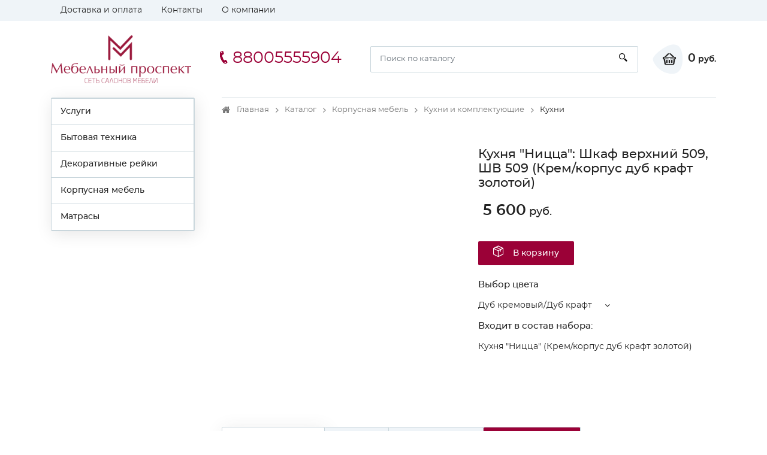

--- FILE ---
content_type: text/html; charset=utf-8
request_url: https://meb-pr.ru/catalog/kukhni/kuxnya_niczcza_shkaf_verxnij_509_shv_509_kremkorpus_dub_kraft_zolotoj/
body_size: 17243
content:
<!DOCTYPE html><html lang="ru"><head>
  <meta charset="utf-8">
  <title>Интернет-магазин Мебельный проспект</title>
  <base href="/">
  <meta name="viewport" content="width=device-width, initial-scale=1">
  <link rel="icon" id="appIcon" type="image/x-icon" href="https://cdn1.hosting.ue0.ru/7381431c-59ee-49e1-941f-e44d1a22148e.x-icon?quality=100">
  <link rel="canonical" href="https://meb-pr.ru/catalog/kukhni/kuxnya_niczcza_shkaf_verxnij_509_shv_509_kremkorpus_dub_kraft_zolotoj/">

<style>@font-face{font-family:'icomoon';src:url('icomoon.1d458487235ea4062c53.eot?lwbozq');src:url('icomoon.1d458487235ea4062c53.eot?lwbozq#iefix') format('embedded-opentype'),
    url('icomoon.900db4f2b5886cd69627.ttf?lwbozq') format('truetype'),
    url('icomoon.057ae8b2437da41e6b41.woff?lwbozq') format('woff'),
    url('icomoon.cd1f491840218277de86.svg?lwbozq#icomoon') format('svg');font-weight:normal;font-style:normal;font-display:block;}[class^="icon-"]{font-family:'icomoon' !important;speak:never;font-style:normal;font-weight:normal;font-feature-settings:normal;font-variant:normal;text-transform:none;line-height:1;-webkit-font-smoothing:antialiased;-moz-osx-font-smoothing:grayscale;}.icon-header-cart-icon .path1:before{content:"\e904";color:rgb(34, 34, 34);}.icon-header-cart-icon .path2:before{content:"\e905";margin-left:-1.099609375em;color:inherit;}.icon-header-phone-icon:before{content:"\e908";}.icon-header-search-icon:before{content:"\e909";}.icon-product-order-button-icon:before{content:"\e90b";color:#fff;}html{box-sizing:border-box;-ms-overflow-style:scrollbar;}*,::after,::before{box-sizing:inherit;}.container{width:100%;padding-right:15px;padding-left:15px;margin-right:auto;margin-left:auto;}@media (min-width:576px){.container{max-width:540px;}}@media (min-width:768px){.container{max-width:720px;}}@media (min-width:992px){.container{max-width:960px;}}@media (min-width:1200px){.container{max-width:1140px;}}.row{display:flex;flex-wrap:wrap;margin-right:-15px;margin-left:-15px;}.col-12,.col-4,.col-6,.col-lg-4,.col-lg-5,.col-lg-7,.col-lg-8,.col-md-3,.col-md-6,.col-sm-3,.col-sm-6,.col-xl-3,.col-xl-9{position:relative;width:100%;min-height:1px;padding-right:15px;padding-left:15px;}.col-4{flex:0 0 33.333333%;max-width:33.333333%;}.col-6{flex:0 0 50%;max-width:50%;}.col-12{flex:0 0 100%;max-width:100%;}@media (min-width:576px){.col-sm-3{flex:0 0 25%;max-width:25%;}.col-sm-6{flex:0 0 50%;max-width:50%;}}@media (min-width:768px){.col-md-3{flex:0 0 25%;max-width:25%;}.col-md-6{flex:0 0 50%;max-width:50%;}}@media (min-width:992px){.col-lg-4{flex:0 0 33.333333%;max-width:33.333333%;}.col-lg-5{flex:0 0 41.666667%;max-width:41.666667%;}.col-lg-7{flex:0 0 58.333333%;max-width:58.333333%;}.col-lg-8{flex:0 0 66.666667%;max-width:66.666667%;}}@media (min-width:1200px){.col-xl-3{flex:0 0 25%;max-width:25%;}.col-xl-9{flex:0 0 75%;max-width:75%;}}.d-none{display:none!important;}.d-block{display:block!important;}.d-flex{display:flex!important;}@media (min-width:768px){.d-md-block{display:block!important;}.d-md-flex{display:flex!important;}}@media (min-width:992px){.d-lg-none{display:none!important;}.d-lg-block{display:block!important;}.d-lg-flex{display:flex!important;}}@media (min-width:1200px){.d-xl-block{display:block!important;}}.flex-wrap{flex-wrap:wrap!important;}.flex-grow-1{flex-grow:1!important;}.justify-content-center{justify-content:center!important;}.justify-content-between{justify-content:space-between!important;}.align-items-center{align-items:center!important;}@media (min-width:992px){.flex-lg-nowrap{flex-wrap:nowrap!important;}.justify-content-lg-start{justify-content:flex-start!important;}.justify-content-lg-end{justify-content:flex-end!important;}}:root{--blue:#007bff;--indigo:#6610f2;--purple:#6f42c1;--pink:#e83e8c;--red:#dc3545;--orange:#fd7e14;--yellow:#ffc107;--green:#28a745;--teal:#20c997;--cyan:#17a2b8;--white:#fff;--gray:#6c757d;--gray-dark:#343a40;--primary:#007bff;--secondary:#6c757d;--success:#28a745;--info:#17a2b8;--warning:#ffc107;--danger:#dc3545;--light:#f8f9fa;--dark:#343a40;--breakpoint-xs:0;--breakpoint-sm:576px;--breakpoint-md:768px;--breakpoint-lg:992px;--breakpoint-xl:1200px;--font-family-sans-serif:-apple-system,BlinkMacSystemFont,"Segoe UI",Roboto,"Helvetica Neue",Arial,sans-serif,"Apple Color Emoji","Segoe UI Emoji","Segoe UI Symbol","Noto Color Emoji";--font-family-monospace:SFMono-Regular,Menlo,Monaco,Consolas,"Liberation Mono","Courier New",monospace;}*,::after,::before{box-sizing:border-box;}html{font-family:sans-serif;line-height:1.15;-webkit-text-size-adjust:100%;-ms-text-size-adjust:100%;-ms-overflow-style:scrollbar;-webkit-tap-highlight-color:transparent;}aside,footer,header,main,section{display:block;}body{margin:0;font-family:-apple-system,BlinkMacSystemFont,"Segoe UI",Roboto,"Helvetica Neue",Arial,sans-serif,"Apple Color Emoji","Segoe UI Emoji","Segoe UI Symbol","Noto Color Emoji";font-size:1rem;font-weight:400;line-height:1.5;color:#212529;text-align:left;background-color:#fff;}hr{box-sizing:content-box;height:0;overflow:visible;}h1,h3,h4{margin-top:0;margin-bottom:.5rem;}p{margin-top:0;margin-bottom:1rem;}ol,ul{margin-top:0;margin-bottom:1rem;}ul ul{margin-bottom:0;}strong{font-weight:bolder;}sup{position:relative;font-size:75%;line-height:0;vertical-align:baseline;}sup{top:-.5em;}a{color:#007bff;text-decoration:none;background-color:transparent;-webkit-text-decoration-skip:objects;}a:hover{color:#0056b3;text-decoration:underline;}a:not([href]):not([tabindex]){color:inherit;text-decoration:none;}a:not([href]):not([tabindex]):focus,a:not([href]):not([tabindex]):hover{color:inherit;text-decoration:none;}a:not([href]):not([tabindex]):focus{outline:0;}img{vertical-align:middle;border-style:none;}label{display:inline-block;margin-bottom:.5rem;}button{border-radius:0;}button:focus{outline:1px dotted;outline:5px auto -webkit-focus-ring-color;}button,input,textarea{margin:0;font-family:inherit;font-size:inherit;line-height:inherit;}button,input{overflow:visible;}button{text-transform:none;}button,html [type=button]{-webkit-appearance:button;}[type=button]::-moz-focus-inner,button::-moz-focus-inner{padding:0;border-style:none;}input[type=radio]{box-sizing:border-box;padding:0;}textarea{overflow:auto;resize:vertical;}[hidden]{display:none!important;}h1,h3,h4{margin-bottom:.5rem;font-family:inherit;font-weight:500;line-height:1.2;color:inherit;}h1{font-size:2.5rem;}h3{font-size:1.75rem;}h4{font-size:1.5rem;}hr{margin-top:1rem;margin-bottom:1rem;border:0;border-top:1px solid rgba(0,0,0,.1);}.list-inline{padding-left:0;list-style:none;}.list-inline-item{display:inline-block;}.list-inline-item:not(:last-child){margin-right:.5rem;}.container{width:100%;padding-right:15px;padding-left:15px;margin-right:auto;margin-left:auto;}@media (min-width:576px){.container{max-width:540px;}}@media (min-width:768px){.container{max-width:720px;}}@media (min-width:992px){.container{max-width:960px;}}@media (min-width:1200px){.container{max-width:1140px;}}.row{display:flex;flex-wrap:wrap;margin-right:-15px;margin-left:-15px;}.col-12,.col-4,.col-6,.col-lg-4,.col-lg-5,.col-lg-7,.col-lg-8,.col-md-3,.col-md-6,.col-sm-3,.col-sm-6,.col-xl-3,.col-xl-9{position:relative;width:100%;min-height:1px;padding-right:15px;padding-left:15px;}.col-4{flex:0 0 33.333333%;max-width:33.333333%;}.col-6{flex:0 0 50%;max-width:50%;}.col-12{flex:0 0 100%;max-width:100%;}@media (min-width:576px){.col-sm-3{flex:0 0 25%;max-width:25%;}.col-sm-6{flex:0 0 50%;max-width:50%;}}@media (min-width:768px){.col-md-3{flex:0 0 25%;max-width:25%;}.col-md-6{flex:0 0 50%;max-width:50%;}}@media (min-width:992px){.col-lg-4{flex:0 0 33.333333%;max-width:33.333333%;}.col-lg-5{flex:0 0 41.666667%;max-width:41.666667%;}.col-lg-7{flex:0 0 58.333333%;max-width:58.333333%;}.col-lg-8{flex:0 0 66.666667%;max-width:66.666667%;}}@media (min-width:1200px){.col-xl-3{flex:0 0 25%;max-width:25%;}.col-xl-9{flex:0 0 75%;max-width:75%;}}.form-control{display:block;width:100%;height:calc(2.25rem + 2px);padding:.375rem .75rem;font-size:1rem;line-height:1.5;color:#495057;background-color:#fff;background-clip:padding-box;border:1px solid #ced4da;border-radius:.25rem;transition:border-color .15s ease-in-out,box-shadow .15s ease-in-out;}@media screen and (prefers-reduced-motion:reduce){.form-control{transition:none;}}.form-control::-ms-expand{background-color:transparent;border:0;}.form-control:focus{color:#495057;background-color:#fff;border-color:#80bdff;outline:0;box-shadow:0 0 0 .2rem rgba(0,123,255,.25);}.form-control::placeholder{color:#6c757d;opacity:1;}.form-control:disabled{background-color:#e9ecef;opacity:1;}textarea.form-control{height:auto;}.form-group{margin-bottom:1rem;}.btn{display:inline-block;font-weight:400;text-align:center;white-space:nowrap;vertical-align:middle;-webkit-user-select:none;user-select:none;border:1px solid transparent;padding:.375rem .75rem;font-size:1rem;line-height:1.5;border-radius:.25rem;transition:color .15s ease-in-out,background-color .15s ease-in-out,border-color .15s ease-in-out,box-shadow .15s ease-in-out;}@media screen and (prefers-reduced-motion:reduce){.btn{transition:none;}}.btn:focus,.btn:hover{text-decoration:none;}.btn:focus{outline:0;box-shadow:0 0 0 .2rem rgba(0,123,255,.25);}.btn:disabled{opacity:.65;}.btn:not(:disabled):not(.disabled){cursor:pointer;}.collapse:not(.show){display:none;}.dropdown{position:relative;}.dropdown-menu{position:absolute;top:100%;left:0;z-index:1000;display:none;float:left;min-width:10rem;padding:.5rem 0;margin:.125rem 0 0;font-size:1rem;color:#212529;text-align:left;list-style:none;background-color:#fff;background-clip:padding-box;border:1px solid rgba(0,0,0,.15);border-radius:.25rem;}.dropdown-item{display:block;width:100%;padding:.25rem 1.5rem;clear:both;font-weight:400;color:#212529;text-align:inherit;white-space:nowrap;background-color:transparent;border:0;}.dropdown-item:focus,.dropdown-item:hover{color:#16181b;text-decoration:none;background-color:#f8f9fa;}.dropdown-item:active{color:#fff;text-decoration:none;background-color:#007bff;}.dropdown-item:disabled{color:#6c757d;background-color:transparent;}.nav{display:flex;flex-wrap:wrap;padding-left:0;margin-bottom:0;list-style:none;}.nav-link{display:block;padding:.5rem 1rem;}.nav-link:focus,.nav-link:hover{text-decoration:none;}.nav-tabs{border-bottom:1px solid #dee2e6;}.nav-tabs .nav-item{margin-bottom:-1px;}.nav-tabs .nav-link{border:1px solid transparent;border-top-left-radius:.25rem;border-top-right-radius:.25rem;}.nav-tabs .nav-link:focus,.nav-tabs .nav-link:hover{border-color:#e9ecef #e9ecef #dee2e6;}.nav-tabs .nav-link.active{color:#495057;background-color:#fff;border-color:#dee2e6 #dee2e6 #fff;}.tab-content>.tab-pane{display:none;}.tab-content>.active{display:block;}.navbar-toggler{padding:.25rem .75rem;font-size:1.25rem;line-height:1;background-color:transparent;border:1px solid transparent;border-radius:.25rem;}.navbar-toggler:focus,.navbar-toggler:hover{text-decoration:none;}.navbar-toggler:not(:disabled):not(.disabled){cursor:pointer;}.card-header{padding:.75rem 1.25rem;margin-bottom:0;background-color:rgba(0,0,0,.03);border-bottom:1px solid rgba(0,0,0,.125);}.card-header:first-child{border-radius:calc(.25rem - 1px) calc(.25rem - 1px) 0 0;}.breadcrumb{display:flex;flex-wrap:wrap;padding:.75rem 1rem;margin-bottom:1rem;list-style:none;background-color:#e9ecef;border-radius:.25rem;}.breadcrumb-item+.breadcrumb-item{padding-left:.5rem;}.breadcrumb-item+.breadcrumb-item::before{display:inline-block;padding-right:.5rem;color:#6c757d;content:"/";}.breadcrumb-item+.breadcrumb-item:hover::before{text-decoration:underline;}.breadcrumb-item+.breadcrumb-item:hover::before{text-decoration:none;}.breadcrumb-item.active{color:#6c757d;}.alert{position:relative;padding:.75rem 1.25rem;margin-bottom:1rem;border:1px solid transparent;border-radius:.25rem;}.alert-danger{color:#721c24;background-color:#f8d7da;border-color:#f5c6cb;}.border-top{border-top:1px solid #dee2e6!important;}.border-bottom{border-bottom:1px solid #dee2e6!important;}.d-none{display:none!important;}.d-block{display:block!important;}.d-flex{display:flex!important;}@media (min-width:768px){.d-md-block{display:block!important;}.d-md-flex{display:flex!important;}}@media (min-width:992px){.d-lg-none{display:none!important;}.d-lg-block{display:block!important;}.d-lg-flex{display:flex!important;}}@media (min-width:1200px){.d-xl-block{display:block!important;}}.flex-wrap{flex-wrap:wrap!important;}.flex-grow-1{flex-grow:1!important;}.justify-content-center{justify-content:center!important;}.justify-content-between{justify-content:space-between!important;}.align-items-center{align-items:center!important;}@media (min-width:992px){.flex-lg-nowrap{flex-wrap:nowrap!important;}.justify-content-lg-start{justify-content:flex-start!important;}.justify-content-lg-end{justify-content:flex-end!important;}}.m-0{margin:0!important;}.mb-0{margin-bottom:0!important;}.ml-1{margin-left:.25rem!important;}.mt-2,.my-2{margin-top:.5rem!important;}.mr-2,.mx-2{margin-right:.5rem!important;}.mb-2,.my-2{margin-bottom:.5rem!important;}.ml-2,.mx-2{margin-left:.5rem!important;}.mt-3,.my-3{margin-top:1rem!important;}.mr-3,.mx-3{margin-right:1rem!important;}.mb-3,.my-3{margin-bottom:1rem!important;}.mx-3{margin-left:1rem!important;}.mt-4,.my-4{margin-top:1.5rem!important;}.mb-4,.my-4{margin-bottom:1.5rem!important;}.p-0{padding:0!important;}.py-2{padding-top:.5rem!important;}.py-2{padding-bottom:.5rem!important;}.p-3{padding:1rem!important;}.py-3{padding-top:1rem!important;}.py-3{padding-bottom:1rem!important;}.py-4{padding-top:1.5rem!important;}.pr-4{padding-right:1.5rem!important;}.py-4{padding-bottom:1.5rem!important;}.mr-auto{margin-right:auto!important;}.ml-auto{margin-left:auto!important;}@media (min-width:576px){.mr-sm-2{margin-right:.5rem!important;}.mt-sm-3{margin-top:1rem!important;}.ml-sm-4{margin-left:1.5rem!important;}.mt-sm-5{margin-top:3rem!important;}.mb-sm-5{margin-bottom:3rem!important;}}@media (min-width:768px){.mr-md-5{margin-right:3rem!important;}}@media (min-width:992px){.mb-lg-0{margin-bottom:0!important;}.mb-lg-3{margin-bottom:1rem!important;}.py-lg-4{padding-top:1.5rem!important;}.py-lg-4{padding-bottom:1.5rem!important;}}@media (min-width:1200px){.mb-xl-4{margin-bottom:1.5rem!important;}}.text-nowrap{white-space:nowrap!important;}.text-center{text-align:center!important;}@media (min-width:992px){.text-lg-left{text-align:left!important;}.text-lg-right{text-align:right!important;}}@media print{*,::after,::before{text-shadow:none!important;box-shadow:none!important;}a:not(.btn){text-decoration:underline;}img{page-break-inside:avoid;}h3,p{orphans:3;widows:3;}h3{page-break-after:avoid;}@page {size:a3;}body{min-width:992px!important;}.container{min-width:992px!important;}}*,::after,::before{box-sizing:border-box;}html{font-family:sans-serif;line-height:1.15;-webkit-text-size-adjust:100%;-ms-text-size-adjust:100%;-ms-overflow-style:scrollbar;-webkit-tap-highlight-color:transparent;}aside,footer,header,main,section{display:block;}body{margin:0;font-family:-apple-system,BlinkMacSystemFont,"Segoe UI",Roboto,"Helvetica Neue",Arial,sans-serif,"Apple Color Emoji","Segoe UI Emoji","Segoe UI Symbol","Noto Color Emoji";font-size:1rem;font-weight:400;line-height:1.5;color:#212529;text-align:left;background-color:#fff;}hr{box-sizing:content-box;height:0;overflow:visible;}h1,h3,h4{margin-top:0;margin-bottom:.5rem;}p{margin-top:0;margin-bottom:1rem;}ol,ul{margin-top:0;margin-bottom:1rem;}ul ul{margin-bottom:0;}strong{font-weight:bolder;}sup{position:relative;font-size:75%;line-height:0;vertical-align:baseline;}sup{top:-.5em;}a{color:#007bff;text-decoration:none;background-color:transparent;-webkit-text-decoration-skip:objects;}a:hover{color:#0056b3;text-decoration:underline;}a:not([href]):not([tabindex]){color:inherit;text-decoration:none;}a:not([href]):not([tabindex]):focus,a:not([href]):not([tabindex]):hover{color:inherit;text-decoration:none;}a:not([href]):not([tabindex]):focus{outline:0;}img{vertical-align:middle;border-style:none;}label{display:inline-block;margin-bottom:.5rem;}button{border-radius:0;}button:focus{outline:1px dotted;outline:5px auto -webkit-focus-ring-color;}button,input,textarea{margin:0;font-family:inherit;font-size:inherit;line-height:inherit;}button,input{overflow:visible;}button{text-transform:none;}button,html [type=button]{-webkit-appearance:button;}[type=button]::-moz-focus-inner,button::-moz-focus-inner{padding:0;border-style:none;}input[type=radio]{box-sizing:border-box;padding:0;}textarea{overflow:auto;resize:vertical;}[hidden]{display:none!important;}.fa{display:inline-block;font:normal normal normal 14px/1 FontAwesome;font-size:inherit;text-rendering:auto;-webkit-font-smoothing:antialiased;-moz-osx-font-smoothing:grayscale;}.fa-angle-left:before{content:"\f104";}@font-face{font-family:Montserrat-Regular;src:url('Montserrat-Regular.6e88163a60009e4c3208.eot');src:url('Montserrat-Regular.6e88163a60009e4c3208.eot?#iefix') format('embedded-opentype'), url('Montserrat-Regular.b30ddcf50a115d3aa67f.woff') format('woff'), url('Montserrat-Regular.087334ca601e288c996e.ttf') format('truetype'), url('Montserrat-Regular.eda69b67b26429ba6140.svg') format('svg');font-weight:inherit;font-style:normal;}@font-face{font-family:Montserrat-Medium;src:url('Montserrat-Medium.6e46e54301cb0faf1eeb.eot');src:url('Montserrat-Medium.6e46e54301cb0faf1eeb.eot?#iefix') format('embedded-opentype'), url('Montserrat-Medium.ece0de02b2ecfd6543ed.woff') format('woff'), url('Montserrat-Medium.8a192d248fca1175abd8.ttf') format('truetype'), url('Montserrat-Medium.99e4f0a9d6cbee26f464.svg') format('svg');font-weight:inherit;font-style:normal;}@font-face{font-family:Montserrat-SemiBold;src:url('Montserrat-SemiBold.07b2fcc35b728905000a.eot');src:url('Montserrat-SemiBold.07b2fcc35b728905000a.eot?#iefix') format('embedded-opentype'), url('Montserrat-SemiBold.7ffdcf08d459625cdb13.woff') format('woff'), url('Montserrat-SemiBold.bb9c13378f11c7e56322.ttf') format('truetype'), url('Montserrat-SemiBold.2c55209ca0e3c13dd49f.svg') format('svg');font-weight:inherit;font-style:normal;}*:focus,button:focus{outline:none;}.btn{background:#ccc;}sup{top:0;}.txt_lgrey{color:#555;}.form-group{margin-bottom:1.4rem;}.size14{font-size:14px;}img{max-width:100%;}.bigger{font-size:135%;}.text_sm{font-size:13px;line-height:1.3em;}strong{font-family:Montserrat-SemiBold;}.list_inline{display:flex;padding-left:0;flex-wrap:wrap;list-style-type:none;}.authorization{display:flex;white-space:nowrap;}.dropdown_scroll{max-height:200px;}main{padding-bottom:2rem;}body{font-family:Montserrat-Regular, Arial, sans-serif;font-size:14px;color:#222;font-weight:400;line-height:1.4em;}a{color:inherit;}a:hover{color:#3b59a5;text-decoration:none;}.header_top{background:#eff4f8;}.page{padding-bottom:438px;position:relative;min-height:100vh;}footer{background-image:linear-gradient(-90deg, #fff 0%, #f7fafc 70%, #eff4f8 100%);position:absolute;bottom:0;width:100%;height:438px;background-color:#f5f5f5;}h1{font-size:1.3rem;margin:1rem 0 1.8rem;font-family:Montserrat-Medium;}h3{font-family:Montserrat-Medium;font-size:1.1em;margin:1rem 0;}h4{font-size:1rem;margin:1rem 0 1.5rem 0;}.title{font-size:1em;font-family:Montserrat-Medium;margin:0.8rem 0;}.btn{border-radius:2px;border:none;}.btn_custom{display:inline-block;transition:0.3s;border-radius:2px;}.btn_md{height:40px;line-height:40px;font-family:Montserrat-Medium;font-size:14px;}.btn_red{padding:0 25px;color:#FFF;}.btn_red:hover{color:#FFF;}.breadcrumb{background:none;padding:10px 0;border-radius:0;margin-bottom:2.2rem;border-top:1px solid #c9d6dc;}.breadcrumb li{display:block;padding-right:18px;padding-left:25px;font-size:13px;color:#222;position:relative;}.breadcrumb li a{color:#777;position:relative;transition:0.3s;}.breadcrumb li a:hover{color:#222;}.breadcrumb li:first-child:before{font:normal normal normal 14px/1 FontAwesome;content:"\f015";position:absolute;top:2px;left:0;display:block;color:#777;font-size:120%;}.breadcrumb-item.active{color:#222;}.breadcrumb-item + .breadcrumb-item::before{display:none;}.breadcrumb-item:after{font:normal normal normal 14px/1 FontAwesome;content:"\f105";color:#777;position:absolute;right:2px;top:3px;bottom:0;}.breadcrumb-item:last-child:after{display:none;}label sup.bigger{top:-0.1em;}.dropdown_v1{border-radius:2px;}.dropdown_v1 .dropdown-item{font-size:13px;}.dropdown__title{display:inline-block;padding-right:32px;cursor:pointer;position:relative;}.dropdown__title:before{content:'';display:block;width:11px;height:15px;font-size:15px;font:normal normal normal 14px/1 FontAwesome;content:"\f107";position:absolute;right:0;top:50%;transform:translate(0, -50%);}.catalog_filter_col .dropdown-menu{margin-top:0.9rem;background:rgba(255, 255, 255, 0.98);}.catalog_filter_col .dropdown-menu .dropdown-item{padding:0.5rem 1rem;}.contact_phone{font-size:22px;display:block;transition:0.3s;margin-bottom:5px;}.contact_phone .bigger{font-size:27px;}.contact_time{color:#555;}.form-control{border:1px solid #c9d6dc;border-radius:2px;font-size:13px;padding:5px 15px;}.form-control:focus{border-color:#a7b4ba;outline:none;box-shadow:none;box-shadow:2px 4px 30px 0 rgba(55, 55, 55, 0.1);}.form-control.dark{background:#eff4f8;}input.form-control{height:44px;}.list_TwoCol{column-count:2;list-style-type:none;padding:0;margin:0;}.list_TwoCol li{width:100%;display:block;margin-bottom:10px;}.search_form{position:relative;flex-grow:1;}.search_form .form-control{padding-right:50px;}.search_form .search_btn{position:absolute;top:0;right:0;height:100%;background:none;border:none;width:50px;}.logo{width:220px;min-width:220px;}.header_cart{display:flex;align-items:center;}.header_cart__icon{width:51px;height:50px;position:relative;display:flex;font-size:1.2rem;padding-left:5px;align-items:center;justify-content:center;background:url('cart_bg.9b958768a53b82313908.svg') no-repeat;}.header_cart__txt{font-family:Montserrat-SemiBold;}.navbar-toggler{padding:0;}.navbar-toggler span{width:30px;height:3px;display:block;margin:5px 0;background:#222;}.offcanvas-header{display:none;}.catalog_filter{padding:10px 15px;background:#eff4f8;display:flex;flex-wrap:wrap;align-items:center;justify-content:space-between;}.side_menu ul{list-style-type:none;margin:0;padding:0;border:1px solid #c9d6dc;border-radius:2px;box-shadow:2px 5px 28px 0px rgba(0, 0, 0, 0.1);}.side_menu li{position:relative;background-color:#fff;border:1px solid #c9d6dc;border-left:none;border-bottom:none;transition:0.3s;}.side_menu li:last-child{border-bottom:1px solid #c9d6dc;}.side_menu li a{display:block;padding:12px 25px;}.side_menu li .side_menu__link{padding:12px 45px;font-family:Montserrat-Medium;}.side_menu li:hover{background:#eff4f8;}.side_menu__sub{display:none;width:245px;position:absolute;left:calc(100%);top:-1px;z-index:10001;padding-left:5px !important;}.current_price{font-family:Montserrat-Medium;white-space:nowrap;font-size:1.1em;}.current_price .bigger{font-family:Montserrat-SemiBold;font-size:135%;}.elements_card{padding-top:1rem;}.elements_card h3{font-size:0.9rem;margin:5px 0 10px 0;}.elements_card__pic{height:165px;display:inline-block;clear:both;border:1px solid #eff4f8;margin-bottom:1rem;}.elements_card__pic img{max-height:100%;}.elements_card{position:relative;padding-bottom:90px;}.elements_card .bottom{position:absolute;bottom:0;left:0;}.slider_v1{position:relative;padding-top:2.5rem;z-index:1;}.elements_slider .elements_card{height:100%;}.specifications{list-style-type:none;display:inline-block;width:100%;padding:0;}.specifications li{float:left;width:50%;margin:10px 0;}.specifications_item{display:flex;flex-wrap:wrap;align-items:flex-end;width:100%;}.specifications_name{display:flex;width:50%;font-family:Montserrat-Medium;}.specifications_separator{flex-grow:1;background-image:linear-gradient(to right, #c9d6dc 33%, transparent 0%);background-size:6px 2px;background-repeat:repeat-x;background-position:left bottom 2px;margin:0 15px;}.specifications_value{flex-grow:1;max-width:50%;color:#555;}.specifications_value .item{position:relative;}.product_details h1{margin:0.5rem 0 1.5rem;}.product_details .current_price{font-size:1.3em;}.nav-tabs.tabs_custom1{border-bottom:1px solid #c9d6dc;}.nav-tabs.tabs_custom1 li{margin-bottom:0;}.nav-tabs.tabs_custom1 .nav-link{display:block;padding:17px 24px;background-color:#eff4f8;border:1px solid #c9d6dc;border-left:none;border-bottom:none;font-family:Montserrat-Medium;border-radius:2px;transition:0.3s;}.nav-tabs.tabs_custom1 .nav-link:hover{background:#FFF;color:initial;}.nav-tabs.tabs_custom1 .nav-link.active{background:#FFF;webkit-box-shadow:2px 4px 30px 0 rgba(55, 55, 55, 0.1);box-shadow:2px 4px 30px 0 rgba(55, 55, 55, 0.1);}.nav-tabs.tabs_custom1 li:first-child .nav-link{border-left:1px solid #c9d6dc;border-top-left-radius:2px;}.mobile_tabscollapse .nav-tabs{display:none;}.mobile_tabscollapse .collapse_trigger{width:100%;border:none;text-align:left;background:#fff;position:relative;}.mobile_tabscollapse .collapse_trigger:after{font:normal normal normal 14px/1 FontAwesome;content:"\f106";position:absolute;right:15px;top:0;bottom:0;height:18px;font-size:18px;margin:auto;}.mobile_tabscollapse .collapse_trigger.collapsed:after{font:normal normal normal 14px/1 FontAwesome;content:"\f107";font-size:18px;}.radio_type{position:relative;text-align:center;}.radio_type input[type="radio"]{display:block;margin:auto;}@media (min-width: 992px){header .authorization{flex:1;display:flex;min-width:-webkit-min-content;}header .authorization{justify-content:flex-end;}.side_menu li:hover > .side_menu__sub{display:block;}.side_menu__sub .side_menu__item .side_menu__link{padding-left:25px;}.slider_v1{margin-top:-1rem;}}@media (min-width: 992px){.elements_slider{display:flex;flex-wrap:wrap;padding-top:0;margin-left:-15px;margin-right:-15px;}.elements_slider .elements_col{width:33.3%;padding:15px;margin-top:15px;margin-bottom:15px;align-items:stretch;}.elements_slider .elements_card{height:100%;}.mobile_tabscollapse .nav-tabs{display:flex;}.mobile_tabscollapse .card-header{display:none;}.mobile_tabscollapse .tab-pane > .collapse{display:block;}}@media screen and (max-width: 1200px){footer{height:505px;}.page{padding-bottom:505px;}.catalog_filter{padding:0;width:100%;}.catalog_filter_col{width:50%;padding:10px 15px;}}@media (max-width: 991px){.mobile_tabscollapse .tab-content > .tab-pane{display:block !important;opacity:1;}.mobile_tabscollapse .tab-content > .tab-pane .collapse{border-bottom:1px solid #c9d6dc;}footer{height:520px;}.page{padding-bottom:520px;}header .authorization{margin-left:auto;}.mobile_tabscollapse .collapse_trigger{background:#eff4f8;}.mobile_tabscollapse .collapse_trigger.collapsed{background:#FFF;}.breadcrumb{border-top:none;padding-top:0;}.header_main__bottom{background:#eff4f8;padding:5px 15px;margin-top:15px;margin-left:-15px;margin-right:-15px;position:relative;flex:0 0 100%;}.mobile_tabscollapse .card-header{border:none;}.mobile_tabscollapse .collapse{display:block !important;height:0px;overflow:hidden;}.mobile-offcanvas{visibility:hidden;transform:translateX(-100%);border-radius:0;display:block;position:fixed;top:0;left:0;height:100%;z-index:1200;width:80%;max-width:500px;overflow-y:scroll;overflow-x:hidden;background:#eff4f8;transition:visibility 0.2s ease-in-out, transform 0.2s ease-in-out;}.offcanvas-header{display:block;background:#eff4f8;}.offcanvas-header .back_btn{border:none;background:none;}.side_menu__sub{position:static;width:100%;padding-left:0 !important;box-shadow:none;}.side_menu li a{padding-left:42px;}}@media screen and (min-width: 769px){.elements_slider{display:flex;flex-wrap:wrap;padding-top:0;margin-left:-15px;margin-right:-15px;}.elements_slider .elements_col{width:33.3%;padding:15px;margin-top:15px;margin-bottom:15px;align-items:stretch;}.elements_slider .elements_card{height:100%;}}@media screen and (max-width: 768px){.specifications li{width:100%;}.catalog_filter_col{font-size:13px;}.catalog_filter_col .dropdown__title{width:100%;}header .logo{max-width:180px;min-width:0;display:block;}.contact_phone{font-size:16px;margin-bottom:0;}.contact_phone .bigger{font-size:20px;}}@media screen and (max-width: 579px){.footer_bottom{font-size:12px;}.catalog_filter{margin-left:-15px;margin-right:-15px;width:auto;}.catalog_filter_col .dropdown-menu{max-width:100%;}.catalog_filter_col .dropdown-menu .dropdown-item{white-space:normal;}header .logo{width:135px;}.contact_phone{font-size:13px;}.contact_phone .icon-header-phone-icon{display:none;}.contact_phone .bigger{font-size:15px;}.elements_card{max-width:220px;margin:auto;}.mobile_tabscollapse{margin-left:-15px;margin-right:-15px;}.slider_v1{overflow:hidden;}.header_cart__icon{width:35px;justify-content:flex-end;}.header_cart__txt{display:none;}.slider_v1{padding-top:40px;margin-top:0 !important;}h1{font-size:1.1rem;}.breadcrumb{margin-bottom:1.2rem;}}@media screen and (max-width: 359px){.navbar-toggler span{width:20px;}header .logo{width:120px;}}body{scroll-behavior:smooth;}</style><link rel="stylesheet" href="styles.c08b59a35e4a969c7094.css" media="print" onload="this.media='all'"><noscript><link rel="stylesheet" href="styles.c08b59a35e4a969c7094.css"></noscript><style ng-transition="serverApp"></style><style ng-transition="serverApp">.nav-link-white[_ngcontent-sc95]{color:#fff}  .g-item-template{cursor:pointer}.tab-pane[_ngcontent-sc95]   button[_ngcontent-sc95]{cursor:pointer}</style><style ng-transition="serverApp">.side_menu[_ngcontent-sc16]   li[_ngcontent-sc16]   .side_menu__link[_ngcontent-sc16]{padding:12px 15px}.isChild[_ngcontent-sc16]{padding-left:20px}.hidden[_ngcontent-sc16]{display:none!important}.side_menu__link[_ngcontent-sc16]{cursor:pointer}.side_menu_mobileSpan[_ngcontent-sc16], .side_menu_mobileSpanToggle[_ngcontent-sc16], .visibleMobile[_ngcontent-sc16]{display:none}@media (max-width:992px){.mobileMenuLink[_ngcontent-sc16]{padding:0!important}.mobileMenuLink[_ngcontent-sc16]   .side_menu_mobileSpan[_ngcontent-sc16]{padding:12px 15px}.side_menu[_ngcontent-sc16]   ul[_ngcontent-sc16]{border:none!important;box-shadow:unset!important}.side_menu[_ngcontent-sc16]   li[_ngcontent-sc16]:last-child{border-bottom:unset!important}.visibleMobile[_ngcontent-sc16]{display:block}.isChild[_ngcontent-sc16]   .side_menu__link[_ngcontent-sc16]:before{content:"— "}.side_menu_mobileSpan[_ngcontent-sc16]{display:inline-block;width:70%;cursor:pointer}.side_menu_mobileSpanToggle[_ngcontent-sc16]{display:inline-block;float:right;width:50px;height:40px;cursor:pointer}.has_child_link[_ngcontent-sc16]{position:relative}#main_menu[_ngcontent-sc16]   li[_ngcontent-sc16]   a.active[_ngcontent-sc16]:after{transform:rotate(90deg)}.has_child_link[_ngcontent-sc16]:after{opacity:1!important;pointer-events:none;content:"";position:absolute;width:9px;height:9px;right:20px;top:0;bottom:0;margin:auto;background:url(side-menu-arrow.ec14601a6fc44dfd6f32.svg) no-repeat}.visibleDesktop[_ngcontent-sc16]{display:none}}.has_child[_ngcontent-sc16]   a[_ngcontent-sc16]{position:relative}.has_child[_ngcontent-sc16]   a[_ngcontent-sc16]:after{content:"";position:absolute;width:9px;height:9px;right:20px;top:0;bottom:0;margin:auto;opacity:0;background:url(side-menu-arrow.ec14601a6fc44dfd6f32.svg) no-repeat}.has_child[_ngcontent-sc16]:hover > a[_ngcontent-sc16]:after{opacity:1}</style><style ng-transition="serverApp">.side_filter[_ngcontent-sc51]   .collapse_content[_ngcontent-sc51]{display:block}input[_ngcontent-sc51]::-webkit-inner-spin-button, input[_ngcontent-sc51]::-webkit-outer-spin-button{-webkit-appearance:none;margin:0}input[type=number][_ngcontent-sc51]{-moz-appearance:textfield}.checkbox_wrap[_ngcontent-sc51]   .m-0[_ngcontent-sc51], .checkmark[_ngcontent-sc51], input[type=checkbox][_ngcontent-sc51]{cursor:pointer}.resetFilterText[_ngcontent-sc51]{font-size:13px;line-height:20px;border-bottom:1px dashed #8b8b8b;color:#8b8b8b;cursor:pointer}</style><style ng-transition="serverApp">.submitText[_ngcontent-sc58]{font-size:20px;font-weight:600}</style></head>
<body>

  <app-root _nghost-sc118="" ng-version="12.0.2"><div _ngcontent-sc118="" class="page"><app-header _ngcontent-sc118="" _nghost-sc115=""><header _ngcontent-sc115=""><div _ngcontent-sc115="" class="header_top py-2"><div _ngcontent-sc115="" class="container"><div _ngcontent-sc115="" class="row"><div _ngcontent-sc115="" class="col-12"><div _ngcontent-sc115="" class="d-flex"><!----><ul _ngcontent-sc115="" class="list-inline ml-auto mb-0 d-none d-lg-block"><li _ngcontent-sc115="" class="list-inline-item mx-3"><a _ngcontent-sc115="" routerlink="/dostavka" href="/dostavka/">Доставка и оплата</a></li><!----><li _ngcontent-sc115="" class="list-inline-item mx-3"><a _ngcontent-sc115="" routerlink="/contact" href="/contact/">Контакты</a></li><!----><li _ngcontent-sc115="" class="list-inline-item mx-3"><a _ngcontent-sc115="" routerlink="/o_kompanii" href="/o_kompanii/">О компании</a></li><!----><!----></ul><div _ngcontent-sc115="" class="authorization"></div></div></div></div></div></div><div _ngcontent-sc115="" class="header_main py-3 py-lg-4"><div _ngcontent-sc115="" class="container"><div _ngcontent-sc115="" class="row"><div _ngcontent-sc115="" class="col-12"><div _ngcontent-sc115="" class="d-flex align-items-center flex-wrap flex-lg-nowrap"><div _ngcontent-sc115="" class="mr-md-5 mr-auto"><a _ngcontent-sc115="" href="#" class="logo"><img _ngcontent-sc115="" alt="" width="234" src="https://cdn1.hosting.ue0.ru/ad858373-53fc-4242-a065-ffcd0fcbd8d8.png?quality=100"></a></div><div _ngcontent-sc115="" class="mr-md-5"><a _ngcontent-sc115="" class="contact_phone text-nowrap" href="tel:88005555904"><span _ngcontent-sc115="" class="icon-header-phone-icon mr-2"></span><span _ngcontent-sc115="" class="bigger">88005555904</span></a><p _ngcontent-sc115="" class="contact_time mb-0 d-none d-md-block">  </p></div><button _ngcontent-sc115="" onclick="toggleSideMenu()" type="button" class="navbar-toggler d-block d-lg-none ml-auto"><span _ngcontent-sc115=""></span><span _ngcontent-sc115=""></span><span _ngcontent-sc115=""></span></button><div _ngcontent-sc115="" class="d-flex flex-grow-1 header_main__bottom align-items-center"><div _ngcontent-sc115="" class="flex-grow-1"><form _ngcontent-sc115="" novalidate="" action="javascript:void(0);" class="search_form ng-untouched ng-pristine ng-valid"><input _ngcontent-sc115="" type="text" placeholder="Поиск по каталогу" name="q" class="form-control"><button _ngcontent-sc115="" type="button" class="search_btn"><span _ngcontent-sc115="" class="icon-header-search-icon"></span></button></form></div><div _ngcontent-sc115="" class="ml-sm-4 ml-2"><a _ngcontent-sc115="" routerlink="/order" class="header_cart" href="/order/"><div _ngcontent-sc115="" class="header_cart__icon mr-sm-2"><span _ngcontent-sc115="" class="icon-header-cart-icon"><span _ngcontent-sc115="" class="path1"></span><span _ngcontent-sc115="" class="path2"></span></span><!----></div><div _ngcontent-sc115="" class="header_cart__txt text-nowrap"><strong _ngcontent-sc115="" class="bigger">0</strong> руб. </div></a></div></div></div></div></div></div></div></header><app-location-popup _ngcontent-sc115="" _nghost-sc114=""><!----></app-location-popup><app-login-form _ngcontent-sc115="" _nghost-sc113=""><!----><app-forgot-password _ngcontent-sc113="" _nghost-sc112=""><!----></app-forgot-password></app-login-form><!----></app-header><main _ngcontent-sc118=""><router-outlet _ngcontent-sc118=""></router-outlet><app-good-page _nghost-sc95=""><section _ngcontent-sc95=""><div _ngcontent-sc95="" class="container"><div _ngcontent-sc95="" class="row"><div _ngcontent-sc95="" class="col-xl-3 col-lg-4 col-12"><app-left-layout _ngcontent-sc95="" _nghost-sc52=""><app-left-menu _ngcontent-sc52="" _nghost-sc16=""><div _ngcontent-sc16=""><aside _ngcontent-sc16="" style="width: 240px;"><div _ngcontent-sc16="" id="main_menu" class="side_menu mb-3 mobile-offcanvas"><div _ngcontent-sc16="" class="offcanvas-header p-3"><button _ngcontent-sc16="" onclick="closeSideMenu()" type="button" id="sideMenuCloseButton" aria-haspopup="true" aria-expanded="false" class="back_btn btn-close"><span _ngcontent-sc16="" class="mr-2"><i _ngcontent-sc16="" aria-hidden="true" class="fa fa-angle-left"></i></span>Назад</button></div><ul _ngcontent-sc16="" class="side_menu__list"><!----><li _ngcontent-sc16="" class="side_menu__item"><a _ngcontent-sc16="" onclick="" class="side_menu__link visibleMobile mobileMenuLink"><span _ngcontent-sc16="" class="side_menu_mobileSpan">Услуги</span><span _ngcontent-sc16="" onclick="sideMenuToggle(this)" class="side_menu_mobileSpanToggle">&nbsp;</span></a><!----><a _ngcontent-sc16="" onclick="" class="side_menu__link visibleDesktop" href="/catalog/uslugi/"> Услуги </a><!----><!----><!----></li><li _ngcontent-sc16="" class="side_menu__item has_child"><a _ngcontent-sc16="" onclick="" class="side_menu__link visibleMobile mobileMenuLink has_child_link"><span _ngcontent-sc16="" class="side_menu_mobileSpan">Бытовая техника</span><span _ngcontent-sc16="" onclick="sideMenuToggle(this)" class="side_menu_mobileSpanToggle">&nbsp;</span></a><!----><a _ngcontent-sc16="" onclick="" class="side_menu__link visibleDesktop has_child_link" href="/catalog/bytovaya_tekhnika/"> Бытовая техника </a><!----><!----><ul _ngcontent-sc16="" class="side_menu__sub"><li _ngcontent-sc16="" class="side_menu__item isChild"><a _ngcontent-sc16="" onclick="" class="side_menu__link visibleMobile mobileMenuLink"><span _ngcontent-sc16="" class="side_menu_mobileSpan">Посуда для приготовления</span><span _ngcontent-sc16="" onclick="sideMenuToggle(this)" class="side_menu_mobileSpanToggle">&nbsp;</span></a><!----><a _ngcontent-sc16="" onclick="" class="side_menu__link visibleDesktop" href="/catalog/posuda_dlya_prigotovleniya/"> Посуда для приготовления </a><!----><!----><!----></li><li _ngcontent-sc16="" class="side_menu__item has_child isChild"><a _ngcontent-sc16="" onclick="" class="side_menu__link visibleMobile mobileMenuLink has_child_link"><span _ngcontent-sc16="" class="side_menu_mobileSpan">Холодильники</span><span _ngcontent-sc16="" onclick="sideMenuToggle(this)" class="side_menu_mobileSpanToggle">&nbsp;</span></a><!----><a _ngcontent-sc16="" onclick="" class="side_menu__link visibleDesktop has_child_link" href="/catalog/xolodilniki/"> Холодильники </a><!----><!----><ul _ngcontent-sc16="" class="side_menu__sub"><li _ngcontent-sc16="" class="side_menu__item isChild"><a _ngcontent-sc16="" onclick="" class="side_menu__link visibleMobile mobileMenuLink"><span _ngcontent-sc16="" class="side_menu_mobileSpan">Встраиваемые холодильники</span><span _ngcontent-sc16="" onclick="sideMenuToggle(this)" class="side_menu_mobileSpanToggle">&nbsp;</span></a><!----><a _ngcontent-sc16="" onclick="" class="side_menu__link visibleDesktop" href="/catalog/vstraivaemye_xolodilniki/"> Встраиваемые холодильники </a><!----><!----><!----></li><!----><!----></ul><!----></li><li _ngcontent-sc16="" class="side_menu__item isChild"><a _ngcontent-sc16="" onclick="" class="side_menu__link visibleMobile mobileMenuLink"><span _ngcontent-sc16="" class="side_menu_mobileSpan">Мини-печи</span><span _ngcontent-sc16="" onclick="sideMenuToggle(this)" class="side_menu_mobileSpanToggle">&nbsp;</span></a><!----><a _ngcontent-sc16="" onclick="" class="side_menu__link visibleDesktop" href="/catalog/minipechi/"> Мини-печи </a><!----><!----><!----></li><li _ngcontent-sc16="" class="side_menu__item has_child isChild"><a _ngcontent-sc16="" onclick="" class="side_menu__link visibleMobile mobileMenuLink has_child_link"><span _ngcontent-sc16="" class="side_menu_mobileSpan">Духовые шкафы</span><span _ngcontent-sc16="" onclick="sideMenuToggle(this)" class="side_menu_mobileSpanToggle">&nbsp;</span></a><!----><a _ngcontent-sc16="" onclick="" class="side_menu__link visibleDesktop has_child_link" href="/catalog/dukhovye_shkafy/"> Духовые шкафы </a><!----><!----><ul _ngcontent-sc16="" class="side_menu__sub"><li _ngcontent-sc16="" class="side_menu__item isChild"><a _ngcontent-sc16="" onclick="" class="side_menu__link visibleMobile mobileMenuLink"><span _ngcontent-sc16="" class="side_menu_mobileSpan">Электрические</span><span _ngcontent-sc16="" onclick="sideMenuToggle(this)" class="side_menu_mobileSpanToggle">&nbsp;</span></a><!----><a _ngcontent-sc16="" onclick="" class="side_menu__link visibleDesktop" href="/catalog/elektricheskie/"> Электрические </a><!----><!----><!----></li><!----><!----></ul><!----></li><li _ngcontent-sc16="" class="side_menu__item isChild"><a _ngcontent-sc16="" onclick="" class="side_menu__link visibleMobile mobileMenuLink"><span _ngcontent-sc16="" class="side_menu_mobileSpan">Измельчители</span><span _ngcontent-sc16="" onclick="sideMenuToggle(this)" class="side_menu_mobileSpanToggle">&nbsp;</span></a><!----><a _ngcontent-sc16="" onclick="" class="side_menu__link visibleDesktop" href="/catalog/izmelchiteli/"> Измельчители </a><!----><!----><!----></li><li _ngcontent-sc16="" class="side_menu__item has_child isChild"><a _ngcontent-sc16="" onclick="" class="side_menu__link visibleMobile mobileMenuLink has_child_link"><span _ngcontent-sc16="" class="side_menu_mobileSpan">Микроволновые печи</span><span _ngcontent-sc16="" onclick="sideMenuToggle(this)" class="side_menu_mobileSpanToggle">&nbsp;</span></a><!----><a _ngcontent-sc16="" onclick="" class="side_menu__link visibleDesktop has_child_link" href="/catalog/mikrovolnovye_pechi/"> Микроволновые печи </a><!----><!----><ul _ngcontent-sc16="" class="side_menu__sub"><li _ngcontent-sc16="" class="side_menu__item isChild"><a _ngcontent-sc16="" onclick="" class="side_menu__link visibleMobile mobileMenuLink"><span _ngcontent-sc16="" class="side_menu_mobileSpan">Встраиваемые микроволновые печи</span><span _ngcontent-sc16="" onclick="sideMenuToggle(this)" class="side_menu_mobileSpanToggle">&nbsp;</span></a><!----><a _ngcontent-sc16="" onclick="" class="side_menu__link visibleDesktop" href="/catalog/vstraivaemye_mikrovolnovye_pechi/"> Встраиваемые микроволновые печи </a><!----><!----><!----></li><li _ngcontent-sc16="" class="side_menu__item isChild"><a _ngcontent-sc16="" onclick="" class="side_menu__link visibleMobile mobileMenuLink"><span _ngcontent-sc16="" class="side_menu_mobileSpan">Микроволновые печи соло</span><span _ngcontent-sc16="" onclick="sideMenuToggle(this)" class="side_menu_mobileSpanToggle">&nbsp;</span></a><!----><a _ngcontent-sc16="" onclick="" class="side_menu__link visibleDesktop" href="/catalog/mikrovolnovye_pechi_solo/"> Микроволновые печи соло </a><!----><!----><!----></li><!----><!----></ul><!----></li><li _ngcontent-sc16="" class="side_menu__item has_child isChild"><a _ngcontent-sc16="" onclick="" class="side_menu__link visibleMobile mobileMenuLink has_child_link"><span _ngcontent-sc16="" class="side_menu_mobileSpan">Вытяжки</span><span _ngcontent-sc16="" onclick="sideMenuToggle(this)" class="side_menu_mobileSpanToggle">&nbsp;</span></a><!----><a _ngcontent-sc16="" onclick="" class="side_menu__link visibleDesktop has_child_link" href="/catalog/vytyazhki/"> Вытяжки </a><!----><!----><ul _ngcontent-sc16="" class="side_menu__sub"><li _ngcontent-sc16="" class="side_menu__item isChild"><a _ngcontent-sc16="" onclick="" class="side_menu__link visibleMobile mobileMenuLink"><span _ngcontent-sc16="" class="side_menu_mobileSpan">Т-образные вытяжки</span><span _ngcontent-sc16="" onclick="sideMenuToggle(this)" class="side_menu_mobileSpanToggle">&nbsp;</span></a><!----><a _ngcontent-sc16="" onclick="" class="side_menu__link visibleDesktop" href="/catalog/tobraznye/"> Т-образные вытяжки </a><!----><!----><!----></li><li _ngcontent-sc16="" class="side_menu__item isChild"><a _ngcontent-sc16="" onclick="" class="side_menu__link visibleMobile mobileMenuLink"><span _ngcontent-sc16="" class="side_menu_mobileSpan">Аксессуары</span><span _ngcontent-sc16="" onclick="sideMenuToggle(this)" class="side_menu_mobileSpanToggle">&nbsp;</span></a><!----><a _ngcontent-sc16="" onclick="" class="side_menu__link visibleDesktop" href="/catalog/aksessuary/"> Аксессуары </a><!----><!----><!----></li><li _ngcontent-sc16="" class="side_menu__item isChild"><a _ngcontent-sc16="" onclick="" class="side_menu__link visibleMobile mobileMenuLink"><span _ngcontent-sc16="" class="side_menu_mobileSpan">Подвесные вытяжки</span><span _ngcontent-sc16="" onclick="sideMenuToggle(this)" class="side_menu_mobileSpanToggle">&nbsp;</span></a><!----><a _ngcontent-sc16="" onclick="" class="side_menu__link visibleDesktop" href="/catalog/podvesnye/"> Подвесные вытяжки </a><!----><!----><!----></li><li _ngcontent-sc16="" class="side_menu__item isChild"><a _ngcontent-sc16="" onclick="" class="side_menu__link visibleMobile mobileMenuLink"><span _ngcontent-sc16="" class="side_menu_mobileSpan">Встраиваемые вытяжки</span><span _ngcontent-sc16="" onclick="sideMenuToggle(this)" class="side_menu_mobileSpanToggle">&nbsp;</span></a><!----><a _ngcontent-sc16="" onclick="" class="side_menu__link visibleDesktop" href="/catalog/vstraivaemye_vytyazhki/"> Встраиваемые вытяжки </a><!----><!----><!----></li><li _ngcontent-sc16="" class="side_menu__item isChild"><a _ngcontent-sc16="" onclick="" class="side_menu__link visibleMobile mobileMenuLink"><span _ngcontent-sc16="" class="side_menu_mobileSpan">Наклонные вытяжки</span><span _ngcontent-sc16="" onclick="sideMenuToggle(this)" class="side_menu_mobileSpanToggle">&nbsp;</span></a><!----><a _ngcontent-sc16="" onclick="" class="side_menu__link visibleDesktop" href="/catalog/naklonnye/"> Наклонные вытяжки </a><!----><!----><!----></li><li _ngcontent-sc16="" class="side_menu__item isChild"><a _ngcontent-sc16="" onclick="" class="side_menu__link visibleMobile mobileMenuLink"><span _ngcontent-sc16="" class="side_menu_mobileSpan">Купольные вытяжки</span><span _ngcontent-sc16="" onclick="sideMenuToggle(this)" class="side_menu_mobileSpanToggle">&nbsp;</span></a><!----><a _ngcontent-sc16="" onclick="" class="side_menu__link visibleDesktop" href="/catalog/kupolnye_/"> Купольные вытяжки </a><!----><!----><!----></li><!----><!----></ul><!----></li><li _ngcontent-sc16="" class="side_menu__item has_child isChild"><a _ngcontent-sc16="" onclick="" class="side_menu__link visibleMobile mobileMenuLink has_child_link"><span _ngcontent-sc16="" class="side_menu_mobileSpan">Посудомоечные машины</span><span _ngcontent-sc16="" onclick="sideMenuToggle(this)" class="side_menu_mobileSpanToggle">&nbsp;</span></a><!----><a _ngcontent-sc16="" onclick="" class="side_menu__link visibleDesktop has_child_link" href="/catalog/posudomoechnye_mashiny/"> Посудомоечные машины </a><!----><!----><ul _ngcontent-sc16="" class="side_menu__sub"><li _ngcontent-sc16="" class="side_menu__item isChild"><a _ngcontent-sc16="" onclick="" class="side_menu__link visibleMobile mobileMenuLink"><span _ngcontent-sc16="" class="side_menu_mobileSpan">Встраиваемые</span><span _ngcontent-sc16="" onclick="sideMenuToggle(this)" class="side_menu_mobileSpanToggle">&nbsp;</span></a><!----><a _ngcontent-sc16="" onclick="" class="side_menu__link visibleDesktop" href="/catalog/vstraivaemye/"> Встраиваемые </a><!----><!----><!----></li><li _ngcontent-sc16="" class="side_menu__item isChild"><a _ngcontent-sc16="" onclick="" class="side_menu__link visibleMobile mobileMenuLink"><span _ngcontent-sc16="" class="side_menu_mobileSpan">Отдельностоящие</span><span _ngcontent-sc16="" onclick="sideMenuToggle(this)" class="side_menu_mobileSpanToggle">&nbsp;</span></a><!----><a _ngcontent-sc16="" onclick="" class="side_menu__link visibleDesktop" href="/catalog/otdelnostoyashhie/"> Отдельностоящие </a><!----><!----><!----></li><!----><!----></ul><!----></li><li _ngcontent-sc16="" class="side_menu__item isChild"><a _ngcontent-sc16="" onclick="" class="side_menu__link visibleMobile mobileMenuLink"><span _ngcontent-sc16="" class="side_menu_mobileSpan">Чайники</span><span _ngcontent-sc16="" onclick="sideMenuToggle(this)" class="side_menu_mobileSpanToggle">&nbsp;</span></a><!----><a _ngcontent-sc16="" onclick="" class="side_menu__link visibleDesktop" href="/catalog/chajniki/"> Чайники </a><!----><!----><!----></li><li _ngcontent-sc16="" class="side_menu__item has_child isChild"><a _ngcontent-sc16="" onclick="" class="side_menu__link visibleMobile mobileMenuLink has_child_link"><span _ngcontent-sc16="" class="side_menu_mobileSpan">Варочные поверхности</span><span _ngcontent-sc16="" onclick="sideMenuToggle(this)" class="side_menu_mobileSpanToggle">&nbsp;</span></a><!----><a _ngcontent-sc16="" onclick="" class="side_menu__link visibleDesktop has_child_link" href="/catalog/varochnye_poverkhnosti/"> Варочные поверхности </a><!----><!----><ul _ngcontent-sc16="" class="side_menu__sub"><li _ngcontent-sc16="" class="side_menu__item isChild"><a _ngcontent-sc16="" onclick="" class="side_menu__link visibleMobile mobileMenuLink"><span _ngcontent-sc16="" class="side_menu_mobileSpan">Индукционные варочные поверхности</span><span _ngcontent-sc16="" onclick="sideMenuToggle(this)" class="side_menu_mobileSpanToggle">&nbsp;</span></a><!----><a _ngcontent-sc16="" onclick="" class="side_menu__link visibleDesktop" href="/catalog/indukcionnye_/"> Индукционные варочные поверхности </a><!----><!----><!----></li><li _ngcontent-sc16="" class="side_menu__item isChild"><a _ngcontent-sc16="" onclick="" class="side_menu__link visibleMobile mobileMenuLink"><span _ngcontent-sc16="" class="side_menu_mobileSpan">Электрические варочные поверхности</span><span _ngcontent-sc16="" onclick="sideMenuToggle(this)" class="side_menu_mobileSpanToggle">&nbsp;</span></a><!----><a _ngcontent-sc16="" onclick="" class="side_menu__link visibleDesktop" href="/catalog/elektricheskie/"> Электрические варочные поверхности </a><!----><!----><!----></li><li _ngcontent-sc16="" class="side_menu__item isChild"><a _ngcontent-sc16="" onclick="" class="side_menu__link visibleMobile mobileMenuLink"><span _ngcontent-sc16="" class="side_menu_mobileSpan">Газовые варочные поверхности</span><span _ngcontent-sc16="" onclick="sideMenuToggle(this)" class="side_menu_mobileSpanToggle">&nbsp;</span></a><!----><a _ngcontent-sc16="" onclick="" class="side_menu__link visibleDesktop" href="/catalog/gazovye/"> Газовые варочные поверхности </a><!----><!----><!----></li><!----><!----></ul><!----></li><li _ngcontent-sc16="" class="side_menu__item isChild"><a _ngcontent-sc16="" onclick="" class="side_menu__link visibleMobile mobileMenuLink"><span _ngcontent-sc16="" class="side_menu_mobileSpan">Тостеры</span><span _ngcontent-sc16="" onclick="sideMenuToggle(this)" class="side_menu_mobileSpanToggle">&nbsp;</span></a><!----><a _ngcontent-sc16="" onclick="" class="side_menu__link visibleDesktop" href="/catalog/tostery/"> Тостеры </a><!----><!----><!----></li><!----><!----></ul><!----></li><li _ngcontent-sc16="" class="side_menu__item"><a _ngcontent-sc16="" onclick="" class="side_menu__link visibleMobile mobileMenuLink"><span _ngcontent-sc16="" class="side_menu_mobileSpan">Декоративные рейки</span><span _ngcontent-sc16="" onclick="sideMenuToggle(this)" class="side_menu_mobileSpanToggle">&nbsp;</span></a><!----><a _ngcontent-sc16="" onclick="" class="side_menu__link visibleDesktop" href="/catalog/dekorativnye_rejki/"> Декоративные рейки </a><!----><!----><!----></li><li _ngcontent-sc16="" class="side_menu__item has_child"><a _ngcontent-sc16="" onclick="" class="side_menu__link visibleMobile mobileMenuLink has_child_link"><span _ngcontent-sc16="" class="side_menu_mobileSpan">Корпусная мебель</span><span _ngcontent-sc16="" onclick="sideMenuToggle(this)" class="side_menu_mobileSpanToggle">&nbsp;</span></a><!----><a _ngcontent-sc16="" onclick="" class="side_menu__link visibleDesktop has_child_link" href="/catalog/korpusnaya_mebel/"> Корпусная мебель </a><!----><!----><ul _ngcontent-sc16="" class="side_menu__sub"><li _ngcontent-sc16="" class="side_menu__item has_child isChild"><a _ngcontent-sc16="" onclick="" class="side_menu__link visibleMobile mobileMenuLink has_child_link"><span _ngcontent-sc16="" class="side_menu_mobileSpan">Крепежная фурнитура</span><span _ngcontent-sc16="" onclick="sideMenuToggle(this)" class="side_menu_mobileSpanToggle">&nbsp;</span></a><!----><a _ngcontent-sc16="" onclick="" class="side_menu__link visibleDesktop has_child_link" href="/catalog/krepezhnaya_furnitura/"> Крепежная фурнитура </a><!----><!----><ul _ngcontent-sc16="" class="side_menu__sub"><li _ngcontent-sc16="" class="side_menu__item isChild"><a _ngcontent-sc16="" onclick="" class="side_menu__link visibleMobile mobileMenuLink"><span _ngcontent-sc16="" class="side_menu_mobileSpan">Направляющие</span><span _ngcontent-sc16="" onclick="sideMenuToggle(this)" class="side_menu_mobileSpanToggle">&nbsp;</span></a><!----><a _ngcontent-sc16="" onclick="" class="side_menu__link visibleDesktop" href="/catalog/napravlyayushhie/"> Направляющие </a><!----><!----><!----></li><li _ngcontent-sc16="" class="side_menu__item isChild"><a _ngcontent-sc16="" onclick="" class="side_menu__link visibleMobile mobileMenuLink"><span _ngcontent-sc16="" class="side_menu_mobileSpan">Газлифты</span><span _ngcontent-sc16="" onclick="sideMenuToggle(this)" class="side_menu_mobileSpanToggle">&nbsp;</span></a><!----><a _ngcontent-sc16="" onclick="" class="side_menu__link visibleDesktop" href="/catalog/gazlifty/"> Газлифты </a><!----><!----><!----></li><li _ngcontent-sc16="" class="side_menu__item isChild"><a _ngcontent-sc16="" onclick="" class="side_menu__link visibleMobile mobileMenuLink"><span _ngcontent-sc16="" class="side_menu_mobileSpan">Навесы</span><span _ngcontent-sc16="" onclick="sideMenuToggle(this)" class="side_menu_mobileSpanToggle">&nbsp;</span></a><!----><a _ngcontent-sc16="" onclick="" class="side_menu__link visibleDesktop" href="/catalog/navesy/"> Навесы </a><!----><!----><!----></li><li _ngcontent-sc16="" class="side_menu__item isChild"><a _ngcontent-sc16="" onclick="" class="side_menu__link visibleMobile mobileMenuLink"><span _ngcontent-sc16="" class="side_menu_mobileSpan">Петли</span><span _ngcontent-sc16="" onclick="sideMenuToggle(this)" class="side_menu_mobileSpanToggle">&nbsp;</span></a><!----><a _ngcontent-sc16="" onclick="" class="side_menu__link visibleDesktop" href="/catalog/petli/"> Петли </a><!----><!----><!----></li><li _ngcontent-sc16="" class="side_menu__item isChild"><a _ngcontent-sc16="" onclick="" class="side_menu__link visibleMobile mobileMenuLink"><span _ngcontent-sc16="" class="side_menu_mobileSpan">Толкатели Push to open</span><span _ngcontent-sc16="" onclick="sideMenuToggle(this)" class="side_menu_mobileSpanToggle">&nbsp;</span></a><!----><a _ngcontent-sc16="" onclick="" class="side_menu__link visibleDesktop" href="/catalog/tolkateli_push_to_open/"> Толкатели Push to open </a><!----><!----><!----></li><!----><!----></ul><!----></li><li _ngcontent-sc16="" class="side_menu__item isChild"><a _ngcontent-sc16="" onclick="" class="side_menu__link visibleMobile mobileMenuLink"><span _ngcontent-sc16="" class="side_menu_mobileSpan">Компьютерные кресла</span><span _ngcontent-sc16="" onclick="sideMenuToggle(this)" class="side_menu_mobileSpanToggle">&nbsp;</span></a><!----><a _ngcontent-sc16="" onclick="" class="side_menu__link visibleDesktop" href="/catalog/kompyuternye_kresla/"> Компьютерные кресла </a><!----><!----><!----></li><li _ngcontent-sc16="" class="side_menu__item has_child isChild"><a _ngcontent-sc16="" onclick="" class="side_menu__link visibleMobile mobileMenuLink has_child_link"><span _ngcontent-sc16="" class="side_menu_mobileSpan">Мебель для сада и дачи</span><span _ngcontent-sc16="" onclick="sideMenuToggle(this)" class="side_menu_mobileSpanToggle">&nbsp;</span></a><!----><a _ngcontent-sc16="" onclick="" class="side_menu__link visibleDesktop has_child_link" href="/catalog/sadovaya_mebel/"> Мебель для сада и дачи </a><!----><!----><ul _ngcontent-sc16="" class="side_menu__sub"><li _ngcontent-sc16="" class="side_menu__item isChild"><a _ngcontent-sc16="" onclick="" class="side_menu__link visibleMobile mobileMenuLink"><span _ngcontent-sc16="" class="side_menu_mobileSpan">Тумбы для сада и дачи</span><span _ngcontent-sc16="" onclick="sideMenuToggle(this)" class="side_menu_mobileSpanToggle">&nbsp;</span></a><!----><a _ngcontent-sc16="" onclick="" class="side_menu__link visibleDesktop" href="/catalog/sadovye_tumby/"> Тумбы для сада и дачи </a><!----><!----><!----></li><li _ngcontent-sc16="" class="side_menu__item isChild"><a _ngcontent-sc16="" onclick="" class="side_menu__link visibleMobile mobileMenuLink"><span _ngcontent-sc16="" class="side_menu_mobileSpan">Шезлонги</span><span _ngcontent-sc16="" onclick="sideMenuToggle(this)" class="side_menu_mobileSpanToggle">&nbsp;</span></a><!----><a _ngcontent-sc16="" onclick="" class="side_menu__link visibleDesktop" href="/catalog/shezlongi/"> Шезлонги </a><!----><!----><!----></li><li _ngcontent-sc16="" class="side_menu__item isChild hidden"><a _ngcontent-sc16="" onclick="" class="side_menu__link visibleMobile mobileMenuLink"><span _ngcontent-sc16="" class="side_menu_mobileSpan">Кресла-качалки</span><span _ngcontent-sc16="" onclick="sideMenuToggle(this)" class="side_menu_mobileSpanToggle">&nbsp;</span></a><!----><a _ngcontent-sc16="" onclick="" class="side_menu__link visibleDesktop" href="/catalog/kreslakachalki/"> Кресла-качалки </a><!----><!----><!----></li><li _ngcontent-sc16="" class="side_menu__item isChild"><a _ngcontent-sc16="" onclick="" class="side_menu__link visibleMobile mobileMenuLink"><span _ngcontent-sc16="" class="side_menu_mobileSpan">Диваны и кресла для сада и дачи</span><span _ngcontent-sc16="" onclick="sideMenuToggle(this)" class="side_menu_mobileSpanToggle">&nbsp;</span></a><!----><a _ngcontent-sc16="" onclick="" class="side_menu__link visibleDesktop" href="/catalog/sadovye_divany_i_kresla/"> Диваны и кресла для сада и дачи </a><!----><!----><!----></li><li _ngcontent-sc16="" class="side_menu__item isChild"><a _ngcontent-sc16="" onclick="" class="side_menu__link visibleMobile mobileMenuLink"><span _ngcontent-sc16="" class="side_menu_mobileSpan">Столы и стулья для сада и дачи</span><span _ngcontent-sc16="" onclick="sideMenuToggle(this)" class="side_menu_mobileSpanToggle">&nbsp;</span></a><!----><a _ngcontent-sc16="" onclick="" class="side_menu__link visibleDesktop" href="/catalog/sadovye_stoly_i_stulya/"> Столы и стулья для сада и дачи </a><!----><!----><!----></li><!----><!----></ul><!----></li><li _ngcontent-sc16="" class="side_menu__item has_child isChild"><a _ngcontent-sc16="" onclick="" class="side_menu__link visibleMobile mobileMenuLink has_child_link"><span _ngcontent-sc16="" class="side_menu_mobileSpan">Кухни и комплектующие</span><span _ngcontent-sc16="" onclick="sideMenuToggle(this)" class="side_menu_mobileSpanToggle">&nbsp;</span></a><!----><a _ngcontent-sc16="" onclick="" class="side_menu__link visibleDesktop has_child_link" href="/catalog/kukhni_i_komplektuyushchie/"> Кухни и комплектующие </a><!----><!----><ul _ngcontent-sc16="" class="side_menu__sub"><li _ngcontent-sc16="" class="side_menu__item isChild"><a _ngcontent-sc16="" onclick="" class="side_menu__link visibleMobile mobileMenuLink"><span _ngcontent-sc16="" class="side_menu_mobileSpan">Кухни</span><span _ngcontent-sc16="" onclick="sideMenuToggle(this)" class="side_menu_mobileSpanToggle">&nbsp;</span></a><!----><a _ngcontent-sc16="" onclick="" class="side_menu__link visibleDesktop" href="/catalog/kukhni/"> Кухни </a><!----><!----><!----></li><li _ngcontent-sc16="" class="side_menu__item isChild"><a _ngcontent-sc16="" onclick="" class="side_menu__link visibleMobile mobileMenuLink"><span _ngcontent-sc16="" class="side_menu_mobileSpan">Поддоны</span><span _ngcontent-sc16="" onclick="sideMenuToggle(this)" class="side_menu_mobileSpanToggle">&nbsp;</span></a><!----><a _ngcontent-sc16="" onclick="" class="side_menu__link visibleDesktop" href="/catalog/poddony/"> Поддоны </a><!----><!----><!----></li><li _ngcontent-sc16="" class="side_menu__item isChild"><a _ngcontent-sc16="" onclick="" class="side_menu__link visibleMobile mobileMenuLink"><span _ngcontent-sc16="" class="side_menu_mobileSpan">Полки</span><span _ngcontent-sc16="" onclick="sideMenuToggle(this)" class="side_menu_mobileSpanToggle">&nbsp;</span></a><!----><a _ngcontent-sc16="" onclick="" class="side_menu__link visibleDesktop" href="/catalog/polki/"> Полки </a><!----><!----><!----></li><li _ngcontent-sc16="" class="side_menu__item isChild"><a _ngcontent-sc16="" onclick="" class="side_menu__link visibleMobile mobileMenuLink"><span _ngcontent-sc16="" class="side_menu_mobileSpan">Кухонные фасады</span><span _ngcontent-sc16="" onclick="sideMenuToggle(this)" class="side_menu_mobileSpanToggle">&nbsp;</span></a><!----><a _ngcontent-sc16="" onclick="" class="side_menu__link visibleDesktop" href="/catalog/kuxonnye_fasady/"> Кухонные фасады </a><!----><!----><!----></li><li _ngcontent-sc16="" class="side_menu__item isChild"><a _ngcontent-sc16="" onclick="" class="side_menu__link visibleMobile mobileMenuLink"><span _ngcontent-sc16="" class="side_menu_mobileSpan">Буфеты</span><span _ngcontent-sc16="" onclick="sideMenuToggle(this)" class="side_menu_mobileSpanToggle">&nbsp;</span></a><!----><a _ngcontent-sc16="" onclick="" class="side_menu__link visibleDesktop" href="/catalog/bufety/"> Буфеты </a><!----><!----><!----></li><li _ngcontent-sc16="" class="side_menu__item isChild"><a _ngcontent-sc16="" onclick="" class="side_menu__link visibleMobile mobileMenuLink"><span _ngcontent-sc16="" class="side_menu_mobileSpan">Готовые наборы кухонь</span><span _ngcontent-sc16="" onclick="sideMenuToggle(this)" class="side_menu_mobileSpanToggle">&nbsp;</span></a><!----><a _ngcontent-sc16="" onclick="" class="side_menu__link visibleDesktop" href="/catalog/gotovye_nabory_kukhon/"> Готовые наборы кухонь </a><!----><!----><!----></li><li _ngcontent-sc16="" class="side_menu__item isChild"><a _ngcontent-sc16="" onclick="" class="side_menu__link visibleMobile mobileMenuLink"><span _ngcontent-sc16="" class="side_menu_mobileSpan">Рейлинги</span><span _ngcontent-sc16="" onclick="sideMenuToggle(this)" class="side_menu_mobileSpanToggle">&nbsp;</span></a><!----><a _ngcontent-sc16="" onclick="" class="side_menu__link visibleDesktop" href="/catalog/rejlingi/"> Рейлинги </a><!----><!----><!----></li><li _ngcontent-sc16="" class="side_menu__item isChild"><a _ngcontent-sc16="" onclick="" class="side_menu__link visibleMobile mobileMenuLink"><span _ngcontent-sc16="" class="side_menu_mobileSpan">Аксессуары для кухни/подсветка</span><span _ngcontent-sc16="" onclick="sideMenuToggle(this)" class="side_menu_mobileSpanToggle">&nbsp;</span></a><!----><a _ngcontent-sc16="" onclick="" class="side_menu__link visibleDesktop" href="/catalog/aksessuary_dlya_kuxnipodsvetka/"> Аксессуары для кухни/подсветка </a><!----><!----><!----></li><li _ngcontent-sc16="" class="side_menu__item isChild"><a _ngcontent-sc16="" onclick="" class="side_menu__link visibleMobile mobileMenuLink"><span _ngcontent-sc16="" class="side_menu_mobileSpan">Услуги</span><span _ngcontent-sc16="" onclick="sideMenuToggle(this)" class="side_menu_mobileSpanToggle">&nbsp;</span></a><!----><a _ngcontent-sc16="" onclick="" class="side_menu__link visibleDesktop" href="/catalog/uslugi/"> Услуги </a><!----><!----><!----></li><li _ngcontent-sc16="" class="side_menu__item isChild"><a _ngcontent-sc16="" onclick="" class="side_menu__link visibleMobile mobileMenuLink"><span _ngcontent-sc16="" class="side_menu_mobileSpan">Барные стойки</span><span _ngcontent-sc16="" onclick="sideMenuToggle(this)" class="side_menu_mobileSpanToggle">&nbsp;</span></a><!----><a _ngcontent-sc16="" onclick="" class="side_menu__link visibleDesktop" href="/catalog/barnye_stoyki/"> Барные стойки </a><!----><!----><!----></li><li _ngcontent-sc16="" class="side_menu__item isChild"><a _ngcontent-sc16="" onclick="" class="side_menu__link visibleMobile mobileMenuLink"><span _ngcontent-sc16="" class="side_menu_mobileSpan">Планки</span><span _ngcontent-sc16="" onclick="sideMenuToggle(this)" class="side_menu_mobileSpanToggle">&nbsp;</span></a><!----><a _ngcontent-sc16="" onclick="" class="side_menu__link visibleDesktop" href="/catalog/planki/"> Планки </a><!----><!----><!----></li><li _ngcontent-sc16="" class="side_menu__item isChild"><a _ngcontent-sc16="" onclick="" class="side_menu__link visibleMobile mobileMenuLink"><span _ngcontent-sc16="" class="side_menu_mobileSpan">Цоколи</span><span _ngcontent-sc16="" onclick="sideMenuToggle(this)" class="side_menu_mobileSpanToggle">&nbsp;</span></a><!----><a _ngcontent-sc16="" onclick="" class="side_menu__link visibleDesktop" href="/catalog/czokoli/"> Цоколи </a><!----><!----><!----></li><li _ngcontent-sc16="" class="side_menu__item isChild"><a _ngcontent-sc16="" onclick="" class="side_menu__link visibleMobile mobileMenuLink"><span _ngcontent-sc16="" class="side_menu_mobileSpan">Кромки б/к для столешниц</span><span _ngcontent-sc16="" onclick="sideMenuToggle(this)" class="side_menu_mobileSpanToggle">&nbsp;</span></a><!----><a _ngcontent-sc16="" onclick="" class="side_menu__link visibleDesktop" href="/catalog/kromki_bk_dlya_stoleshnicz/"> Кромки б/к для столешниц </a><!----><!----><!----></li><li _ngcontent-sc16="" class="side_menu__item isChild"><a _ngcontent-sc16="" onclick="" class="side_menu__link visibleMobile mobileMenuLink"><span _ngcontent-sc16="" class="side_menu_mobileSpan">Плинтуса и заглушки</span><span _ngcontent-sc16="" onclick="sideMenuToggle(this)" class="side_menu_mobileSpanToggle">&nbsp;</span></a><!----><a _ngcontent-sc16="" onclick="" class="side_menu__link visibleDesktop" href="/catalog/plintusa/"> Плинтуса и заглушки </a><!----><!----><!----></li><li _ngcontent-sc16="" class="side_menu__item isChild"><a _ngcontent-sc16="" onclick="" class="side_menu__link visibleMobile mobileMenuLink"><span _ngcontent-sc16="" class="side_menu_mobileSpan">Мебельные щиты</span><span _ngcontent-sc16="" onclick="sideMenuToggle(this)" class="side_menu_mobileSpanToggle">&nbsp;</span></a><!----><a _ngcontent-sc16="" onclick="" class="side_menu__link visibleDesktop" href="/catalog/mebelnye_shchity/"> Мебельные щиты </a><!----><!----><!----></li><li _ngcontent-sc16="" class="side_menu__item isChild"><a _ngcontent-sc16="" onclick="" class="side_menu__link visibleMobile mobileMenuLink"><span _ngcontent-sc16="" class="side_menu_mobileSpan">Посудосушители</span><span _ngcontent-sc16="" onclick="sideMenuToggle(this)" class="side_menu_mobileSpanToggle">&nbsp;</span></a><!----><a _ngcontent-sc16="" onclick="" class="side_menu__link visibleDesktop" href="/catalog/posudosushiteli/"> Посудосушители </a><!----><!----><!----></li><li _ngcontent-sc16="" class="side_menu__item isChild"><a _ngcontent-sc16="" onclick="" class="side_menu__link visibleMobile mobileMenuLink"><span _ngcontent-sc16="" class="side_menu_mobileSpan">Столешницы в заводской упаковке</span><span _ngcontent-sc16="" onclick="sideMenuToggle(this)" class="side_menu_mobileSpanToggle">&nbsp;</span></a><!----><a _ngcontent-sc16="" onclick="" class="side_menu__link visibleDesktop" href="/catalog/stoleshnitsy_v_zavodskoy_upakovke/"> Столешницы в заводской упаковке </a><!----><!----><!----></li><li _ngcontent-sc16="" class="side_menu__item isChild"><a _ngcontent-sc16="" onclick="" class="side_menu__link visibleMobile mobileMenuLink"><span _ngcontent-sc16="" class="side_menu_mobileSpan">Ручки</span><span _ngcontent-sc16="" onclick="sideMenuToggle(this)" class="side_menu_mobileSpanToggle">&nbsp;</span></a><!----><a _ngcontent-sc16="" onclick="" class="side_menu__link visibleDesktop" href="/catalog/ruchki/"> Ручки </a><!----><!----><!----></li><li _ngcontent-sc16="" class="side_menu__item isChild"><a _ngcontent-sc16="" onclick="" class="side_menu__link visibleMobile mobileMenuLink"><span _ngcontent-sc16="" class="side_menu_mobileSpan">Модульные кухни</span><span _ngcontent-sc16="" onclick="sideMenuToggle(this)" class="side_menu_mobileSpanToggle">&nbsp;</span></a><!----><a _ngcontent-sc16="" onclick="" class="side_menu__link visibleDesktop" href="/catalog/modulnye_kuxni/"> Модульные кухни </a><!----><!----><!----></li><li _ngcontent-sc16="" class="side_menu__item isChild"><a _ngcontent-sc16="" onclick="" class="side_menu__link visibleMobile mobileMenuLink"><span _ngcontent-sc16="" class="side_menu_mobileSpan">Дозаторы</span><span _ngcontent-sc16="" onclick="sideMenuToggle(this)" class="side_menu_mobileSpanToggle">&nbsp;</span></a><!----><a _ngcontent-sc16="" onclick="" class="side_menu__link visibleDesktop" href="/catalog/dozatory/"> Дозаторы </a><!----><!----><!----></li><li _ngcontent-sc16="" class="side_menu__item isChild"><a _ngcontent-sc16="" onclick="" class="side_menu__link visibleMobile mobileMenuLink"><span _ngcontent-sc16="" class="side_menu_mobileSpan">Лотки для посуды</span><span _ngcontent-sc16="" onclick="sideMenuToggle(this)" class="side_menu_mobileSpanToggle">&nbsp;</span></a><!----><a _ngcontent-sc16="" onclick="" class="side_menu__link visibleDesktop" href="/catalog/lotki_dlya_posudy/"> Лотки для посуды </a><!----><!----><!----></li><li _ngcontent-sc16="" class="side_menu__item isChild"><a _ngcontent-sc16="" onclick="" class="side_menu__link visibleMobile mobileMenuLink"><span _ngcontent-sc16="" class="side_menu_mobileSpan">Кромки с/к для столешниц</span><span _ngcontent-sc16="" onclick="sideMenuToggle(this)" class="side_menu_mobileSpanToggle">&nbsp;</span></a><!----><a _ngcontent-sc16="" onclick="" class="side_menu__link visibleDesktop" href="/catalog/kromki_s_k_dlya_stoleshnits/"> Кромки с/к для столешниц </a><!----><!----><!----></li><li _ngcontent-sc16="" class="side_menu__item isChild"><a _ngcontent-sc16="" onclick="" class="side_menu__link visibleMobile mobileMenuLink"><span _ngcontent-sc16="" class="side_menu_mobileSpan">Кухонные фартуки</span><span _ngcontent-sc16="" onclick="sideMenuToggle(this)" class="side_menu_mobileSpanToggle">&nbsp;</span></a><!----><a _ngcontent-sc16="" onclick="" class="side_menu__link visibleDesktop" href="/catalog/kukhonnye_fartuki/"> Кухонные фартуки </a><!----><!----><!----></li><li _ngcontent-sc16="" class="side_menu__item isChild hidden"><a _ngcontent-sc16="" onclick="" class="side_menu__link visibleMobile mobileMenuLink"><span _ngcontent-sc16="" class="side_menu_mobileSpan">Багеты</span><span _ngcontent-sc16="" onclick="sideMenuToggle(this)" class="side_menu_mobileSpanToggle">&nbsp;</span></a><!----><a _ngcontent-sc16="" onclick="" class="side_menu__link visibleDesktop" href="/catalog/bagety/"> Багеты </a><!----><!----><!----></li><li _ngcontent-sc16="" class="side_menu__item isChild"><a _ngcontent-sc16="" onclick="" class="side_menu__link visibleMobile mobileMenuLink"><span _ngcontent-sc16="" class="side_menu_mobileSpan">Кухонные каркасы</span><span _ngcontent-sc16="" onclick="sideMenuToggle(this)" class="side_menu_mobileSpanToggle">&nbsp;</span></a><!----><a _ngcontent-sc16="" onclick="" class="side_menu__link visibleDesktop" href="/catalog/kuxonnye_karkasy/"> Кухонные каркасы </a><!----><!----><!----></li><li _ngcontent-sc16="" class="side_menu__item isChild"><a _ngcontent-sc16="" onclick="" class="side_menu__link visibleMobile mobileMenuLink"><span _ngcontent-sc16="" class="side_menu_mobileSpan">Мойки и смесители</span><span _ngcontent-sc16="" onclick="sideMenuToggle(this)" class="side_menu_mobileSpanToggle">&nbsp;</span></a><!----><a _ngcontent-sc16="" onclick="" class="side_menu__link visibleDesktop" href="/catalog/moyki_i_smesiteli/"> Мойки и смесители </a><!----><!----><!----></li><li _ngcontent-sc16="" class="side_menu__item isChild"><a _ngcontent-sc16="" onclick="" class="side_menu__link visibleMobile mobileMenuLink"><span _ngcontent-sc16="" class="side_menu_mobileSpan">Метабоксы</span><span _ngcontent-sc16="" onclick="sideMenuToggle(this)" class="side_menu_mobileSpanToggle">&nbsp;</span></a><!----><a _ngcontent-sc16="" onclick="" class="side_menu__link visibleDesktop" href="/catalog/metaboksy/"> Метабоксы </a><!----><!----><!----></li><li _ngcontent-sc16="" class="side_menu__item isChild"><a _ngcontent-sc16="" onclick="" class="side_menu__link visibleMobile mobileMenuLink"><span _ngcontent-sc16="" class="side_menu_mobileSpan">Столешницы</span><span _ngcontent-sc16="" onclick="sideMenuToggle(this)" class="side_menu_mobileSpanToggle">&nbsp;</span></a><!----><a _ngcontent-sc16="" onclick="" class="side_menu__link visibleDesktop" href="/catalog/stoleshnitsy/"> Столешницы </a><!----><!----><!----></li><li _ngcontent-sc16="" class="side_menu__item isChild"><a _ngcontent-sc16="" onclick="" class="side_menu__link visibleMobile mobileMenuLink"><span _ngcontent-sc16="" class="side_menu_mobileSpan">Опоры</span><span _ngcontent-sc16="" onclick="sideMenuToggle(this)" class="side_menu_mobileSpanToggle">&nbsp;</span></a><!----><a _ngcontent-sc16="" onclick="" class="side_menu__link visibleDesktop" href="/catalog/opory/"> Опоры </a><!----><!----><!----></li><!----><!----></ul><!----></li><li _ngcontent-sc16="" class="side_menu__item has_child isChild"><a _ngcontent-sc16="" onclick="" class="side_menu__link visibleMobile mobileMenuLink has_child_link"><span _ngcontent-sc16="" class="side_menu_mobileSpan">Обеденные зоны</span><span _ngcontent-sc16="" onclick="sideMenuToggle(this)" class="side_menu_mobileSpanToggle">&nbsp;</span></a><!----><a _ngcontent-sc16="" onclick="" class="side_menu__link visibleDesktop has_child_link" href="/catalog/obedennye_zony/"> Обеденные зоны </a><!----><!----><ul _ngcontent-sc16="" class="side_menu__sub"><li _ngcontent-sc16="" class="side_menu__item isChild hidden"><a _ngcontent-sc16="" onclick="" class="side_menu__link visibleMobile mobileMenuLink"><span _ngcontent-sc16="" class="side_menu_mobileSpan">Кухонные уголки</span><span _ngcontent-sc16="" onclick="sideMenuToggle(this)" class="side_menu_mobileSpanToggle">&nbsp;</span></a><!----><a _ngcontent-sc16="" onclick="" class="side_menu__link visibleDesktop" href="/catalog/kukhonnye_ugolki/"> Кухонные уголки </a><!----><!----><!----></li><li _ngcontent-sc16="" class="side_menu__item isChild hidden"><a _ngcontent-sc16="" onclick="" class="side_menu__link visibleMobile mobileMenuLink"><span _ngcontent-sc16="" class="side_menu_mobileSpan">Обеденные группы</span><span _ngcontent-sc16="" onclick="sideMenuToggle(this)" class="side_menu_mobileSpanToggle">&nbsp;</span></a><!----><a _ngcontent-sc16="" onclick="" class="side_menu__link visibleDesktop" href="/catalog/obedennye_gruppy/"> Обеденные группы </a><!----><!----><!----></li><li _ngcontent-sc16="" class="side_menu__item isChild"><a _ngcontent-sc16="" onclick="" class="side_menu__link visibleMobile mobileMenuLink"><span _ngcontent-sc16="" class="side_menu_mobileSpan">Стулья и табуреты</span><span _ngcontent-sc16="" onclick="sideMenuToggle(this)" class="side_menu_mobileSpanToggle">&nbsp;</span></a><!----><a _ngcontent-sc16="" onclick="" class="side_menu__link visibleDesktop" href="/catalog/stulya_i_taburety/"> Стулья и табуреты </a><!----><!----><!----></li><li _ngcontent-sc16="" class="side_menu__item isChild"><a _ngcontent-sc16="" onclick="" class="side_menu__link visibleMobile mobileMenuLink"><span _ngcontent-sc16="" class="side_menu_mobileSpan">Обеденные столы</span><span _ngcontent-sc16="" onclick="sideMenuToggle(this)" class="side_menu_mobileSpanToggle">&nbsp;</span></a><!----><a _ngcontent-sc16="" onclick="" class="side_menu__link visibleDesktop" href="/catalog/obedennye_stoly/"> Обеденные столы </a><!----><!----><!----></li><!----><!----></ul><!----></li><li _ngcontent-sc16="" class="side_menu__item has_child isChild"><a _ngcontent-sc16="" onclick="" class="side_menu__link visibleMobile mobileMenuLink has_child_link"><span _ngcontent-sc16="" class="side_menu_mobileSpan">Мебель для гостиной</span><span _ngcontent-sc16="" onclick="sideMenuToggle(this)" class="side_menu_mobileSpanToggle">&nbsp;</span></a><!----><a _ngcontent-sc16="" onclick="" class="side_menu__link visibleDesktop has_child_link" href="/catalog/mebel_dlya_gostinoy/"> Мебель для гостиной </a><!----><!----><ul _ngcontent-sc16="" class="side_menu__sub"><li _ngcontent-sc16="" class="side_menu__item isChild"><a _ngcontent-sc16="" onclick="" class="side_menu__link visibleMobile mobileMenuLink"><span _ngcontent-sc16="" class="side_menu_mobileSpan">Стенки</span><span _ngcontent-sc16="" onclick="sideMenuToggle(this)" class="side_menu_mobileSpanToggle">&nbsp;</span></a><!----><a _ngcontent-sc16="" onclick="" class="side_menu__link visibleDesktop" href="/catalog/stenki/"> Стенки </a><!----><!----><!----></li><li _ngcontent-sc16="" class="side_menu__item isChild"><a _ngcontent-sc16="" onclick="" class="side_menu__link visibleMobile mobileMenuLink"><span _ngcontent-sc16="" class="side_menu_mobileSpan">Гладильные доски</span><span _ngcontent-sc16="" onclick="sideMenuToggle(this)" class="side_menu_mobileSpanToggle">&nbsp;</span></a><!----><a _ngcontent-sc16="" onclick="" class="side_menu__link visibleDesktop" href="/catalog/gladilnye_doski/"> Гладильные доски </a><!----><!----><!----></li><li _ngcontent-sc16="" class="side_menu__item isChild"><a _ngcontent-sc16="" onclick="" class="side_menu__link visibleMobile mobileMenuLink"><span _ngcontent-sc16="" class="side_menu_mobileSpan">Журнальные столы</span><span _ngcontent-sc16="" onclick="sideMenuToggle(this)" class="side_menu_mobileSpanToggle">&nbsp;</span></a><!----><a _ngcontent-sc16="" onclick="" class="side_menu__link visibleDesktop" href="/catalog/zhurnalnye_stoly/"> Журнальные столы </a><!----><!----><!----></li><li _ngcontent-sc16="" class="side_menu__item isChild"><a _ngcontent-sc16="" onclick="" class="side_menu__link visibleMobile mobileMenuLink"><span _ngcontent-sc16="" class="side_menu_mobileSpan">Тумбы под ТВ</span><span _ngcontent-sc16="" onclick="sideMenuToggle(this)" class="side_menu_mobileSpanToggle">&nbsp;</span></a><!----><a _ngcontent-sc16="" onclick="" class="side_menu__link visibleDesktop" href="/catalog/tumby_pod_tv/"> Тумбы под ТВ </a><!----><!----><!----></li><li _ngcontent-sc16="" class="side_menu__item isChild"><a _ngcontent-sc16="" onclick="" class="side_menu__link visibleMobile mobileMenuLink"><span _ngcontent-sc16="" class="side_menu_mobileSpan">Столы-книжки</span><span _ngcontent-sc16="" onclick="sideMenuToggle(this)" class="side_menu_mobileSpanToggle">&nbsp;</span></a><!----><a _ngcontent-sc16="" onclick="" class="side_menu__link visibleDesktop" href="/catalog/stoly_knizhki/"> Столы-книжки </a><!----><!----><!----></li><li _ngcontent-sc16="" class="side_menu__item isChild"><a _ngcontent-sc16="" onclick="" class="side_menu__link visibleMobile mobileMenuLink"><span _ngcontent-sc16="" class="side_menu_mobileSpan">Банкетки и пуфы</span><span _ngcontent-sc16="" onclick="sideMenuToggle(this)" class="side_menu_mobileSpanToggle">&nbsp;</span></a><!----><a _ngcontent-sc16="" onclick="" class="side_menu__link visibleDesktop" href="/catalog/banketki_i_pufy/"> Банкетки и пуфы </a><!----><!----><!----></li><!----><!----></ul><!----></li><li _ngcontent-sc16="" class="side_menu__item isChild"><a _ngcontent-sc16="" onclick="" class="side_menu__link visibleMobile mobileMenuLink"><span _ngcontent-sc16="" class="side_menu_mobileSpan">Прихожие</span><span _ngcontent-sc16="" onclick="sideMenuToggle(this)" class="side_menu_mobileSpanToggle">&nbsp;</span></a><!----><a _ngcontent-sc16="" onclick="" class="side_menu__link visibleDesktop" href="/catalog/prikhozhie/"> Прихожие </a><!----><!----><!----></li><li _ngcontent-sc16="" class="side_menu__item has_child isChild"><a _ngcontent-sc16="" onclick="" class="side_menu__link visibleMobile mobileMenuLink has_child_link"><span _ngcontent-sc16="" class="side_menu_mobileSpan">Мебель для спальни</span><span _ngcontent-sc16="" onclick="sideMenuToggle(this)" class="side_menu_mobileSpanToggle">&nbsp;</span></a><!----><a _ngcontent-sc16="" onclick="" class="side_menu__link visibleDesktop has_child_link" href="/catalog/mebel_dlya_spalni/"> Мебель для спальни </a><!----><!----><ul _ngcontent-sc16="" class="side_menu__sub"><li _ngcontent-sc16="" class="side_menu__item isChild"><a _ngcontent-sc16="" onclick="" class="side_menu__link visibleMobile mobileMenuLink"><span _ngcontent-sc16="" class="side_menu_mobileSpan">Кровати</span><span _ngcontent-sc16="" onclick="sideMenuToggle(this)" class="side_menu_mobileSpanToggle">&nbsp;</span></a><!----><a _ngcontent-sc16="" onclick="" class="side_menu__link visibleDesktop" href="/catalog/krovati/"> Кровати </a><!----><!----><!----></li><li _ngcontent-sc16="" class="side_menu__item isChild"><a _ngcontent-sc16="" onclick="" class="side_menu__link visibleMobile mobileMenuLink"><span _ngcontent-sc16="" class="side_menu_mobileSpan">Тумбы</span><span _ngcontent-sc16="" onclick="sideMenuToggle(this)" class="side_menu_mobileSpanToggle">&nbsp;</span></a><!----><a _ngcontent-sc16="" onclick="" class="side_menu__link visibleDesktop" href="/catalog/tumby/"> Тумбы </a><!----><!----><!----></li><li _ngcontent-sc16="" class="side_menu__item isChild"><a _ngcontent-sc16="" onclick="" class="side_menu__link visibleMobile mobileMenuLink"><span _ngcontent-sc16="" class="side_menu_mobileSpan">Комоды</span><span _ngcontent-sc16="" onclick="sideMenuToggle(this)" class="side_menu_mobileSpanToggle">&nbsp;</span></a><!----><a _ngcontent-sc16="" onclick="" class="side_menu__link visibleDesktop" href="/catalog/komody/"> Комоды </a><!----><!----><!----></li><li _ngcontent-sc16="" class="side_menu__item isChild"><a _ngcontent-sc16="" onclick="" class="side_menu__link visibleMobile mobileMenuLink"><span _ngcontent-sc16="" class="side_menu_mobileSpan">Зеркала</span><span _ngcontent-sc16="" onclick="sideMenuToggle(this)" class="side_menu_mobileSpanToggle">&nbsp;</span></a><!----><a _ngcontent-sc16="" onclick="" class="side_menu__link visibleDesktop" href="/catalog/zerkala/"> Зеркала </a><!----><!----><!----></li><li _ngcontent-sc16="" class="side_menu__item isChild"><a _ngcontent-sc16="" onclick="" class="side_menu__link visibleMobile mobileMenuLink"><span _ngcontent-sc16="" class="side_menu_mobileSpan">Спальни</span><span _ngcontent-sc16="" onclick="sideMenuToggle(this)" class="side_menu_mobileSpanToggle">&nbsp;</span></a><!----><a _ngcontent-sc16="" onclick="" class="side_menu__link visibleDesktop" href="/catalog/spalni/"> Спальни </a><!----><!----><!----></li><li _ngcontent-sc16="" class="side_menu__item isChild"><a _ngcontent-sc16="" onclick="" class="side_menu__link visibleMobile mobileMenuLink"><span _ngcontent-sc16="" class="side_menu_mobileSpan">Туалетные столики</span><span _ngcontent-sc16="" onclick="sideMenuToggle(this)" class="side_menu_mobileSpanToggle">&nbsp;</span></a><!----><a _ngcontent-sc16="" onclick="" class="side_menu__link visibleDesktop" href="/catalog/tualetnye_stoliki/"> Туалетные столики </a><!----><!----><!----></li><!----><!----></ul><!----></li><li _ngcontent-sc16="" class="side_menu__item has_child isChild"><a _ngcontent-sc16="" onclick="" class="side_menu__link visibleMobile mobileMenuLink has_child_link"><span _ngcontent-sc16="" class="side_menu_mobileSpan">Шкафы, шкафы-купе</span><span _ngcontent-sc16="" onclick="sideMenuToggle(this)" class="side_menu_mobileSpanToggle">&nbsp;</span></a><!----><a _ngcontent-sc16="" onclick="" class="side_menu__link visibleDesktop has_child_link" href="/catalog/shkafy_shkafy_kupe/"> Шкафы, шкафы-купе </a><!----><!----><ul _ngcontent-sc16="" class="side_menu__sub"><li _ngcontent-sc16="" class="side_menu__item isChild"><a _ngcontent-sc16="" onclick="" class="side_menu__link visibleMobile mobileMenuLink"><span _ngcontent-sc16="" class="side_menu_mobileSpan">Шкафы распашные МДФ</span><span _ngcontent-sc16="" onclick="sideMenuToggle(this)" class="side_menu_mobileSpanToggle">&nbsp;</span></a><!----><a _ngcontent-sc16="" onclick="" class="side_menu__link visibleDesktop" href="/catalog/shkafy_raspashnye_mdf/"> Шкафы распашные МДФ </a><!----><!----><!----></li><li _ngcontent-sc16="" class="side_menu__item isChild"><a _ngcontent-sc16="" onclick="" class="side_menu__link visibleMobile mobileMenuLink"><span _ngcontent-sc16="" class="side_menu_mobileSpan">Комплектующие для шкафов</span><span _ngcontent-sc16="" onclick="sideMenuToggle(this)" class="side_menu_mobileSpanToggle">&nbsp;</span></a><!----><a _ngcontent-sc16="" onclick="" class="side_menu__link visibleDesktop" href="/catalog/komplektuyushhie_dlya_shkafov/"> Комплектующие для шкафов </a><!----><!----><!----></li><li _ngcontent-sc16="" class="side_menu__item isChild"><a _ngcontent-sc16="" onclick="" class="side_menu__link visibleMobile mobileMenuLink"><span _ngcontent-sc16="" class="side_menu_mobileSpan">Шкафы-купе трехдверные</span><span _ngcontent-sc16="" onclick="sideMenuToggle(this)" class="side_menu_mobileSpanToggle">&nbsp;</span></a><!----><a _ngcontent-sc16="" onclick="" class="side_menu__link visibleDesktop" href="/catalog/shkafykupe_trexdvernye/"> Шкафы-купе трехдверные </a><!----><!----><!----></li><li _ngcontent-sc16="" class="side_menu__item isChild"><a _ngcontent-sc16="" onclick="" class="side_menu__link visibleMobile mobileMenuLink"><span _ngcontent-sc16="" class="side_menu_mobileSpan">Шкафы-витрины</span><span _ngcontent-sc16="" onclick="sideMenuToggle(this)" class="side_menu_mobileSpanToggle">&nbsp;</span></a><!----><a _ngcontent-sc16="" onclick="" class="side_menu__link visibleDesktop" href="/catalog/shkafyvitriny/"> Шкафы-витрины </a><!----><!----><!----></li><li _ngcontent-sc16="" class="side_menu__item isChild"><a _ngcontent-sc16="" onclick="" class="side_menu__link visibleMobile mobileMenuLink"><span _ngcontent-sc16="" class="side_menu_mobileSpan">Шкафы-купе четырёхдверные</span><span _ngcontent-sc16="" onclick="sideMenuToggle(this)" class="side_menu_mobileSpanToggle">&nbsp;</span></a><!----><a _ngcontent-sc16="" onclick="" class="side_menu__link visibleDesktop" href="/catalog/shkafykupe_chetyrxdvernye/"> Шкафы-купе четырёхдверные </a><!----><!----><!----></li><li _ngcontent-sc16="" class="side_menu__item isChild"><a _ngcontent-sc16="" onclick="" class="side_menu__link visibleMobile mobileMenuLink"><span _ngcontent-sc16="" class="side_menu_mobileSpan">Шкафы угловые </span><span _ngcontent-sc16="" onclick="sideMenuToggle(this)" class="side_menu_mobileSpanToggle">&nbsp;</span></a><!----><a _ngcontent-sc16="" onclick="" class="side_menu__link visibleDesktop" href="/catalog/shkafy_uglovye_/"> Шкафы угловые  </a><!----><!----><!----></li><li _ngcontent-sc16="" class="side_menu__item isChild"><a _ngcontent-sc16="" onclick="" class="side_menu__link visibleMobile mobileMenuLink"><span _ngcontent-sc16="" class="side_menu_mobileSpan">Угол торцевой</span><span _ngcontent-sc16="" onclick="sideMenuToggle(this)" class="side_menu_mobileSpanToggle">&nbsp;</span></a><!----><a _ngcontent-sc16="" onclick="" class="side_menu__link visibleDesktop" href="/catalog/ugol_torcevoj/"> Угол торцевой </a><!----><!----><!----></li><li _ngcontent-sc16="" class="side_menu__item isChild"><a _ngcontent-sc16="" onclick="" class="side_menu__link visibleMobile mobileMenuLink"><span _ngcontent-sc16="" class="side_menu_mobileSpan">Шкафы-купе двухдверные</span><span _ngcontent-sc16="" onclick="sideMenuToggle(this)" class="side_menu_mobileSpanToggle">&nbsp;</span></a><!----><a _ngcontent-sc16="" onclick="" class="side_menu__link visibleDesktop" href="/catalog/shkafykupe_dvuxdvernye/"> Шкафы-купе двухдверные </a><!----><!----><!----></li><li _ngcontent-sc16="" class="side_menu__item isChild"><a _ngcontent-sc16="" onclick="" class="side_menu__link visibleMobile mobileMenuLink"><span _ngcontent-sc16="" class="side_menu_mobileSpan">Шкафы распашные ЛДСП</span><span _ngcontent-sc16="" onclick="sideMenuToggle(this)" class="side_menu_mobileSpanToggle">&nbsp;</span></a><!----><a _ngcontent-sc16="" onclick="" class="side_menu__link visibleDesktop" href="/catalog/shkafy_raspashnye_ldsp/"> Шкафы распашные ЛДСП </a><!----><!----><!----></li><!----><!----></ul><!----></li><li _ngcontent-sc16="" class="side_menu__item isChild"><a _ngcontent-sc16="" onclick="" class="side_menu__link visibleMobile mobileMenuLink"><span _ngcontent-sc16="" class="side_menu_mobileSpan">Компьютерные столы</span><span _ngcontent-sc16="" onclick="sideMenuToggle(this)" class="side_menu_mobileSpanToggle">&nbsp;</span></a><!----><a _ngcontent-sc16="" onclick="" class="side_menu__link visibleDesktop" href="/catalog/kompyuternye_stoly/"> Компьютерные столы </a><!----><!----><!----></li><li _ngcontent-sc16="" class="side_menu__item isChild"><a _ngcontent-sc16="" onclick="" class="side_menu__link visibleMobile mobileMenuLink"><span _ngcontent-sc16="" class="side_menu_mobileSpan">Стеллажи, полки</span><span _ngcontent-sc16="" onclick="sideMenuToggle(this)" class="side_menu_mobileSpanToggle">&nbsp;</span></a><!----><a _ngcontent-sc16="" onclick="" class="side_menu__link visibleDesktop" href="/catalog/stellazhi_polki/"> Стеллажи, полки </a><!----><!----><!----></li><li _ngcontent-sc16="" class="side_menu__item has_child isChild"><a _ngcontent-sc16="" onclick="" class="side_menu__link visibleMobile mobileMenuLink has_child_link"><span _ngcontent-sc16="" class="side_menu_mobileSpan">Детская мебель</span><span _ngcontent-sc16="" onclick="sideMenuToggle(this)" class="side_menu_mobileSpanToggle">&nbsp;</span></a><!----><a _ngcontent-sc16="" onclick="" class="side_menu__link visibleDesktop has_child_link" href="/catalog/detskaya_mebel/"> Детская мебель </a><!----><!----><ul _ngcontent-sc16="" class="side_menu__sub"><li _ngcontent-sc16="" class="side_menu__item isChild"><a _ngcontent-sc16="" onclick="" class="side_menu__link visibleMobile mobileMenuLink"><span _ngcontent-sc16="" class="side_menu_mobileSpan">Наборы для детской</span><span _ngcontent-sc16="" onclick="sideMenuToggle(this)" class="side_menu_mobileSpanToggle">&nbsp;</span></a><!----><a _ngcontent-sc16="" onclick="" class="side_menu__link visibleDesktop" href="/catalog/nabory_dlya_detskoy/"> Наборы для детской </a><!----><!----><!----></li><li _ngcontent-sc16="" class="side_menu__item isChild"><a _ngcontent-sc16="" onclick="" class="side_menu__link visibleMobile mobileMenuLink"><span _ngcontent-sc16="" class="side_menu_mobileSpan">Диван-кровати</span><span _ngcontent-sc16="" onclick="sideMenuToggle(this)" class="side_menu_mobileSpanToggle">&nbsp;</span></a><!----><a _ngcontent-sc16="" onclick="" class="side_menu__link visibleDesktop" href="/catalog/divankrovati/"> Диван-кровати </a><!----><!----><!----></li><li _ngcontent-sc16="" class="side_menu__item isChild"><a _ngcontent-sc16="" onclick="" class="side_menu__link visibleMobile mobileMenuLink"><span _ngcontent-sc16="" class="side_menu_mobileSpan">Детские шкафы</span><span _ngcontent-sc16="" onclick="sideMenuToggle(this)" class="side_menu_mobileSpanToggle">&nbsp;</span></a><!----><a _ngcontent-sc16="" onclick="" class="side_menu__link visibleDesktop" href="/catalog/detskie_shkafy/"> Детские шкафы </a><!----><!----><!----></li><li _ngcontent-sc16="" class="side_menu__item isChild"><a _ngcontent-sc16="" onclick="" class="side_menu__link visibleMobile mobileMenuLink"><span _ngcontent-sc16="" class="side_menu_mobileSpan">Детские кровати</span><span _ngcontent-sc16="" onclick="sideMenuToggle(this)" class="side_menu_mobileSpanToggle">&nbsp;</span></a><!----><a _ngcontent-sc16="" onclick="" class="side_menu__link visibleDesktop" href="/catalog/detskie_krovati/"> Детские кровати </a><!----><!----><!----></li><li _ngcontent-sc16="" class="side_menu__item isChild hidden"><a _ngcontent-sc16="" onclick="" class="side_menu__link visibleMobile mobileMenuLink"><span _ngcontent-sc16="" class="side_menu_mobileSpan">Детские кресла</span><span _ngcontent-sc16="" onclick="sideMenuToggle(this)" class="side_menu_mobileSpanToggle">&nbsp;</span></a><!----><a _ngcontent-sc16="" onclick="" class="side_menu__link visibleDesktop" href="/catalog/detskie_kresla/"> Детские кресла </a><!----><!----><!----></li><li _ngcontent-sc16="" class="side_menu__item isChild"><a _ngcontent-sc16="" onclick="" class="side_menu__link visibleMobile mobileMenuLink"><span _ngcontent-sc16="" class="side_menu_mobileSpan">Детские комоды, полки</span><span _ngcontent-sc16="" onclick="sideMenuToggle(this)" class="side_menu_mobileSpanToggle">&nbsp;</span></a><!----><a _ngcontent-sc16="" onclick="" class="side_menu__link visibleDesktop" href="/catalog/detskie_komody_polki/"> Детские комоды, полки </a><!----><!----><!----></li><li _ngcontent-sc16="" class="side_menu__item isChild"><a _ngcontent-sc16="" onclick="" class="side_menu__link visibleMobile mobileMenuLink"><span _ngcontent-sc16="" class="side_menu_mobileSpan">Детские столы</span><span _ngcontent-sc16="" onclick="sideMenuToggle(this)" class="side_menu_mobileSpanToggle">&nbsp;</span></a><!----><a _ngcontent-sc16="" onclick="" class="side_menu__link visibleDesktop" href="/catalog/detskie_stoly/"> Детские столы </a><!----><!----><!----></li><!----><!----></ul><!----></li><!----><!----></ul><!----></li><li _ngcontent-sc16="" class="side_menu__item has_child"><a _ngcontent-sc16="" onclick="" class="side_menu__link visibleMobile mobileMenuLink has_child_link"><span _ngcontent-sc16="" class="side_menu_mobileSpan">Матрасы</span><span _ngcontent-sc16="" onclick="sideMenuToggle(this)" class="side_menu_mobileSpanToggle">&nbsp;</span></a><!----><a _ngcontent-sc16="" onclick="" class="side_menu__link visibleDesktop has_child_link" href="/catalog/matrasy/"> Матрасы </a><!----><!----><ul _ngcontent-sc16="" class="side_menu__sub"><li _ngcontent-sc16="" class="side_menu__item has_child isChild"><a _ngcontent-sc16="" onclick="" class="side_menu__link visibleMobile mobileMenuLink has_child_link"><span _ngcontent-sc16="" class="side_menu_mobileSpan">Детские матрасы</span><span _ngcontent-sc16="" onclick="sideMenuToggle(this)" class="side_menu_mobileSpanToggle">&nbsp;</span></a><!----><a _ngcontent-sc16="" onclick="" class="side_menu__link visibleDesktop has_child_link" href="/catalog/detskie_matrasy/"> Детские матрасы </a><!----><!----><ul _ngcontent-sc16="" class="side_menu__sub"><li _ngcontent-sc16="" class="side_menu__item isChild"><a _ngcontent-sc16="" onclick="" class="side_menu__link visibleMobile mobileMenuLink"><span _ngcontent-sc16="" class="side_menu_mobileSpan">Детские матрасы с зависимым пружинным блоком</span><span _ngcontent-sc16="" onclick="sideMenuToggle(this)" class="side_menu_mobileSpanToggle">&nbsp;</span></a><!----><a _ngcontent-sc16="" onclick="" class="side_menu__link visibleDesktop" href="/catalog/detskie_matrasy_s_zavisimym_pruzhinnym_blokom/"> Детские матрасы с зависимым пружинным блоком </a><!----><!----><!----></li><li _ngcontent-sc16="" class="side_menu__item isChild hidden"><a _ngcontent-sc16="" onclick="" class="side_menu__link visibleMobile mobileMenuLink"><span _ngcontent-sc16="" class="side_menu_mobileSpan">Детские матрасы с независимым пружинным блоком</span><span _ngcontent-sc16="" onclick="sideMenuToggle(this)" class="side_menu_mobileSpanToggle">&nbsp;</span></a><!----><a _ngcontent-sc16="" onclick="" class="side_menu__link visibleDesktop" href="/catalog/detskie_matrasy_s_nezavisimym_pruzhinnym_blokom/"> Детские матрасы с независимым пружинным блоком </a><!----><!----><!----></li><li _ngcontent-sc16="" class="side_menu__item isChild"><a _ngcontent-sc16="" onclick="" class="side_menu__link visibleMobile mobileMenuLink"><span _ngcontent-sc16="" class="side_menu_mobileSpan">Детские беспружинные матрасы</span><span _ngcontent-sc16="" onclick="sideMenuToggle(this)" class="side_menu_mobileSpanToggle">&nbsp;</span></a><!----><a _ngcontent-sc16="" onclick="" class="side_menu__link visibleDesktop" href="/catalog/detskie_bespruzhinnye_matrasy/"> Детские беспружинные матрасы </a><!----><!----><!----></li><!----><!----></ul><!----></li><li _ngcontent-sc16="" class="side_menu__item has_child isChild"><a _ngcontent-sc16="" onclick="" class="side_menu__link visibleMobile mobileMenuLink has_child_link"><span _ngcontent-sc16="" class="side_menu_mobileSpan">Аксессуары для матрасов</span><span _ngcontent-sc16="" onclick="sideMenuToggle(this)" class="side_menu_mobileSpanToggle">&nbsp;</span></a><!----><a _ngcontent-sc16="" onclick="" class="side_menu__link visibleDesktop has_child_link" href="/catalog/aksessuary/"> Аксессуары для матрасов </a><!----><!----><ul _ngcontent-sc16="" class="side_menu__sub"><li _ngcontent-sc16="" class="side_menu__item isChild hidden"><a _ngcontent-sc16="" onclick="" class="side_menu__link visibleMobile mobileMenuLink"><span _ngcontent-sc16="" class="side_menu_mobileSpan">Чехлы</span><span _ngcontent-sc16="" onclick="sideMenuToggle(this)" class="side_menu_mobileSpanToggle">&nbsp;</span></a><!----><a _ngcontent-sc16="" onclick="" class="side_menu__link visibleDesktop" href="/catalog/chexly/"> Чехлы </a><!----><!----><!----></li><li _ngcontent-sc16="" class="side_menu__item isChild hidden"><a _ngcontent-sc16="" onclick="" class="side_menu__link visibleMobile mobileMenuLink"><span _ngcontent-sc16="" class="side_menu_mobileSpan">Подушки</span><span _ngcontent-sc16="" onclick="sideMenuToggle(this)" class="side_menu_mobileSpanToggle">&nbsp;</span></a><!----><a _ngcontent-sc16="" onclick="" class="side_menu__link visibleDesktop" href="/catalog/podushki/"> Подушки </a><!----><!----><!----></li><li _ngcontent-sc16="" class="side_menu__item isChild hidden"><a _ngcontent-sc16="" onclick="" class="side_menu__link visibleMobile mobileMenuLink"><span _ngcontent-sc16="" class="side_menu_mobileSpan">Одеяла</span><span _ngcontent-sc16="" onclick="sideMenuToggle(this)" class="side_menu_mobileSpanToggle">&nbsp;</span></a><!----><a _ngcontent-sc16="" onclick="" class="side_menu__link visibleDesktop" href="/catalog/odeyala/"> Одеяла </a><!----><!----><!----></li><li _ngcontent-sc16="" class="side_menu__item isChild"><a _ngcontent-sc16="" onclick="" class="side_menu__link visibleMobile mobileMenuLink"><span _ngcontent-sc16="" class="side_menu_mobileSpan">Наматрасники</span><span _ngcontent-sc16="" onclick="sideMenuToggle(this)" class="side_menu_mobileSpanToggle">&nbsp;</span></a><!----><a _ngcontent-sc16="" onclick="" class="side_menu__link visibleDesktop" href="/catalog/namatrasniki/"> Наматрасники </a><!----><!----><!----></li><!----><!----></ul><!----></li><li _ngcontent-sc16="" class="side_menu__item has_child isChild"><a _ngcontent-sc16="" onclick="" class="side_menu__link visibleMobile mobileMenuLink has_child_link"><span _ngcontent-sc16="" class="side_menu_mobileSpan">Матрасы для взрослых</span><span _ngcontent-sc16="" onclick="sideMenuToggle(this)" class="side_menu_mobileSpanToggle">&nbsp;</span></a><!----><a _ngcontent-sc16="" onclick="" class="side_menu__link visibleDesktop has_child_link" href="/catalog/matrasy_dlya_vzroslykh/"> Матрасы для взрослых </a><!----><!----><ul _ngcontent-sc16="" class="side_menu__sub"><li _ngcontent-sc16="" class="side_menu__item isChild"><a _ngcontent-sc16="" onclick="" class="side_menu__link visibleMobile mobileMenuLink"><span _ngcontent-sc16="" class="side_menu_mobileSpan">Матрасы с зависимым пружинным блоком</span><span _ngcontent-sc16="" onclick="sideMenuToggle(this)" class="side_menu_mobileSpanToggle">&nbsp;</span></a><!----><a _ngcontent-sc16="" onclick="" class="side_menu__link visibleDesktop" href="/catalog/matrasy_s_zavisimym_pruzhinnym_blokom/"> Матрасы с зависимым пружинным блоком </a><!----><!----><!----></li><li _ngcontent-sc16="" class="side_menu__item isChild hidden"><a _ngcontent-sc16="" onclick="" class="side_menu__link visibleMobile mobileMenuLink"><span _ngcontent-sc16="" class="side_menu_mobileSpan">Матрасы Octaspring</span><span _ngcontent-sc16="" onclick="sideMenuToggle(this)" class="side_menu_mobileSpanToggle">&nbsp;</span></a><!----><a _ngcontent-sc16="" onclick="" class="side_menu__link visibleDesktop" href="/catalog/matrasy_octaspring/"> Матрасы Octaspring </a><!----><!----><!----></li><li _ngcontent-sc16="" class="side_menu__item isChild"><a _ngcontent-sc16="" onclick="" class="side_menu__link visibleMobile mobileMenuLink"><span _ngcontent-sc16="" class="side_menu_mobileSpan">Беспружинные матрасы</span><span _ngcontent-sc16="" onclick="sideMenuToggle(this)" class="side_menu_mobileSpanToggle">&nbsp;</span></a><!----><a _ngcontent-sc16="" onclick="" class="side_menu__link visibleDesktop" href="/catalog/bespruzhinnye_matrasy/"> Беспружинные матрасы </a><!----><!----><!----></li><li _ngcontent-sc16="" class="side_menu__item isChild"><a _ngcontent-sc16="" onclick="" class="side_menu__link visibleMobile mobileMenuLink"><span _ngcontent-sc16="" class="side_menu_mobileSpan">Матрасы с независимым пружинным блоком</span><span _ngcontent-sc16="" onclick="sideMenuToggle(this)" class="side_menu_mobileSpanToggle">&nbsp;</span></a><!----><a _ngcontent-sc16="" onclick="" class="side_menu__link visibleDesktop" href="/catalog/matrasy_s_nezavisimym_pruzhinnym_blokom/"> Матрасы с независимым пружинным блоком </a><!----><!----><!----></li><!----><!----></ul><!----></li><!----><!----></ul><!----></li><!----><!----><!----></ul></div></aside></div></app-left-menu><app-catalog-filter _ngcontent-sc52="" _nghost-sc51=""><!----></app-catalog-filter></app-left-layout></div><div _ngcontent-sc95="" class="col-xl-9 col-lg-8 col-12"><app-breadcrumbs _ngcontent-sc95="" _nghost-sc53=""><ol _ngcontent-sc53="" class="breadcrumb"><li _ngcontent-sc53="" class="breadcrumb-item"><a _ngcontent-sc53="" href="/">Главная</a><!----><!----></li><li _ngcontent-sc53="" class="breadcrumb-item"><a _ngcontent-sc53="" href="/catalog/">Каталог</a><!----><!----></li><li _ngcontent-sc53="" class="breadcrumb-item"><a _ngcontent-sc53="" href="/catalog/korpusnaya_mebel/">Корпусная мебель</a><!----><!----></li><li _ngcontent-sc53="" class="breadcrumb-item"><a _ngcontent-sc53="" href="/catalog/kukhni_i_komplektuyushchie/">Кухни и комплектующие</a><!----><!----></li><li _ngcontent-sc53="" aria-current="page" class="breadcrumb-item active"><!----><span _ngcontent-sc53="">Кухни</span><!----></li><!----></ol><!----></app-breadcrumbs><div _ngcontent-sc95=""><div _ngcontent-sc95="" class="row"><div _ngcontent-sc95="" class="col-md-6 col-12"><div _ngcontent-sc95="" class="product_slider mb-sm-5 mb-2"><!----><div _ngcontent-sc95=""><img _ngcontent-sc95="" alt="Кухня &quot;Ницца&quot;: Шкаф верхний 509, ШВ 509 (Крем/корпус дуб крафт золотой)" src="https://cdn1.hosting.ue0.ru/fcecb08c-ab72-45e9-ae70-d0b8a2df8db0.jpg?quality=100"><!----></div><!----></div></div><div _ngcontent-sc95="" class="col-md-6 col-12"><div _ngcontent-sc95="" class="product_details"><h1 _ngcontent-sc95="">Кухня "Ницца": Шкаф верхний 509, ШВ 509 (Крем/корпус дуб крафт золотой)</h1><div _ngcontent-sc95="" class="d-flex my-3"><!----><p _ngcontent-sc95="" class="current_price mx-2"><span _ngcontent-sc95="" class="bigger">5&nbsp;600</span> руб. </p></div><!----><div _ngcontent-sc95="" class="my-3 d-flex flex-wrap"><a _ngcontent-sc95="" href="javascript:void(0);" data-target="cartModal" class="btn btn_custom btn_md btn_red mr-3 my-2 modal-trigger add_to_cart_button"><span _ngcontent-sc95="" class="d-flex add_to_cart_button"><span _ngcontent-sc95="" class="bigger mr-3"><span _ngcontent-sc95="" class="icon-product-order-button-icon"></span></span> В корзину</span></a></div><!----><div _ngcontent-sc95="" class="my-3"><h3 _ngcontent-sc95="">Выбор цвета</h3><div _ngcontent-sc95="" class="dropdown"><a _ngcontent-sc95="" href="javascript:void(0);" data-toggle="dropdown" role="button" aria-haspopup="true" aria-expanded="false" class="dropdown__title">Дуб кремовый/Дуб крафт</a><div _ngcontent-sc95="" class="dropdown-menu dropdown_scroll size14"><a _ngcontent-sc95="" class="dropdown-item" href="/catalog/kukhni/kuxnya_niczcza_shkaf_verxnij_509_shv_509_kremkorpus_belyj/">Дуб кремовый/Белый</a><a _ngcontent-sc95="" class="dropdown-item" href="/catalog/kukhni/kuxnya_niczcza_shkaf_verxnij_509_shv_509_kremkorpus_venge/">Дуб кремовый/Венге</a><a _ngcontent-sc95="" class="dropdown-item" href="/catalog/kukhni/kuxnya_niczcza_shkaf_verxnij_509_shv_509_kremkorpus_dub_kalyari/">Дуб кремовый/Дуб кальяри</a><a _ngcontent-sc95="" class="dropdown-item" href="/catalog/kukhni/kuxnya_niczcza_shkaf_verxnij_509_shv_509_dub_olivkovyjkorpus_belyj/">Дуб оливковый/Белый</a><a _ngcontent-sc95="" class="dropdown-item" href="/catalog/kukhni/kuxnya_niczcza_shkaf_verxnij_509_shv_509_dub_olivkovyjkorpus_venge/">Дуб оливковый/Венге</a><a _ngcontent-sc95="" class="dropdown-item" href="/catalog/kukhni/kuxnya_niczcza_shkaf_verxnij_509_shv_509_dub_olivkovyjkorpus_dub_kalyari/">Дуб оливковый/Дуб кальяри</a><a _ngcontent-sc95="" class="dropdown-item" href="/catalog/kukhni/kuxnya_niczcza_shkaf_verxnij_509_shv_509_seryjkorpus_belyj/">Дуб серый/Белый</a><a _ngcontent-sc95="" class="dropdown-item" href="/catalog/kukhni/kuxnya_niczcza_shkaf_verxnij_509_shv_509_seryjkorpus_venge/">Дуб серый/Венге</a><a _ngcontent-sc95="" class="dropdown-item" href="/catalog/kukhni/kuxnya_niczcza_shkaf_verxnij_509_shv_509_seryjkorpus_dub_kalyari/">Дуб серый/Дуб кальяри</a><a _ngcontent-sc95="" class="dropdown-item" href="/catalog/kukhni/kuxnya_niczcza_shkaf_verxnij_509_shv_509_dub_chernilnyjkorpus_belyj/">Дуб чернильный/Белый</a><a _ngcontent-sc95="" class="dropdown-item" href="/catalog/kukhni/kuxnya_niczcza_shkaf_verxnij_509_shv_509_dub_chernilnyjkorpus_venge/">Дуб чернильный/Венге</a><a _ngcontent-sc95="" class="dropdown-item" href="/catalog/kukhni/kuxnya_niczcza_shkaf_verxnij_509_shv_509_dub_chernilnyjkorpus_dub_kraft_zolotoj/">Дуб чернильный/Дуб крафт</a><!----></div></div></div><!----><div _ngcontent-sc95="" class="my-3"><h3 _ngcontent-sc95="">Входит в состав набора:</h3><a _ngcontent-sc95="" href="/catalog/kukhni/kuxnya_niczcza_kremkorpus_dub_kraft_zolotoj/">Кухня "Ницца" (Крем/корпус дуб крафт золотой)</a><!----></div><!----></div></div></div><div _ngcontent-sc95="" class="row"><div _ngcontent-sc95="" class="col-12"><div _ngcontent-sc95="" id="details_additional" class="mobile_tabscollapse"><ul _ngcontent-sc95="" class="nav nav-tabs tabs_custom1"><li _ngcontent-sc95="" class="nav-item"><a _ngcontent-sc95="" href="#tab_1" data-toggle="tab" class="nav-link subheading active">Характеристики</a></li><li _ngcontent-sc95="" class="nav-item"><a _ngcontent-sc95="" href="#tab_2" data-toggle="tab" class="nav-link subheading">Модули</a></li><!----><li _ngcontent-sc95="" class="nav-item"><a _ngcontent-sc95="" href="#tab_4" data-toggle="tab" class="nav-link subheading">Состав набора</a></li><!----><li _ngcontent-sc95="" class="nav-item"><a _ngcontent-sc95="" href="#tab_3" data-toggle="tab" class="nav-link nav-link-white subheading red_gr">Дизайн проект</a></li><!----><!----></ul><div _ngcontent-sc95="" class="tab-content lgrey_bg"><div _ngcontent-sc95="" role="tabpanel" id="tab_1" class="tab-pane show active"><div _ngcontent-sc95="" id="headingtab_1" class="card-header p-0"><button _ngcontent-sc95="" type="button" data-toggle="collapse" data-target="#collapsetab_1" aria-expanded="true" aria-controls="collapsetab_1" class="collapse_trigger p-3 collapsed"><span _ngcontent-sc95="" class="title">Характеристики</span></button></div><div _ngcontent-sc95="" id="collapsetab_1" aria-labelledby="headingtab_1" class="collapse"><div _ngcontent-sc95="" class="p-3"><ul _ngcontent-sc95="" class="specifications mt-sm-3"><li _ngcontent-sc95=""><div _ngcontent-sc95="" class="specifications_item"><div _ngcontent-sc95="" class="specifications_name"> Ширина <span _ngcontent-sc95="" class="specifications_separator"></span></div><div _ngcontent-sc95="" class="specifications_value">500</div></div></li><!----><li _ngcontent-sc95=""><div _ngcontent-sc95="" class="specifications_item"><div _ngcontent-sc95="" class="specifications_name"> Высота <span _ngcontent-sc95="" class="specifications_separator"></span></div><div _ngcontent-sc95="" class="specifications_value">920</div></div></li><!----><li _ngcontent-sc95=""><div _ngcontent-sc95="" class="specifications_item"><div _ngcontent-sc95="" class="specifications_name"> Глубина <span _ngcontent-sc95="" class="specifications_separator"></span></div><div _ngcontent-sc95="" class="specifications_value">320</div></div></li><!----><li _ngcontent-sc95=""><div _ngcontent-sc95="" class="specifications_item"><div _ngcontent-sc95="" class="specifications_name"> Производитель <span _ngcontent-sc95="" class="specifications_separator"></span></div><div _ngcontent-sc95="" class="specifications_value"><a _ngcontent-sc95="" href="javascript:void(0);">Сурская мебель</a></div></div></li><!----><li _ngcontent-sc95=""><div _ngcontent-sc95="" class="specifications_item"><div _ngcontent-sc95="" class="specifications_name"> Цвет <span _ngcontent-sc95="" class="specifications_separator"></span></div><div _ngcontent-sc95="" class="specifications_value"><span _ngcontent-sc95="" class="item">Дуб кремовый/Дуб крафт</span></div></div></li><!----><li _ngcontent-sc95=""><div _ngcontent-sc95="" class="specifications_item"><div _ngcontent-sc95="" class="specifications_name"> Материал <span _ngcontent-sc95="" class="specifications_separator"></span></div><div _ngcontent-sc95="" class="specifications_value"><span _ngcontent-sc95="" class="item">МДФ</span></div></div></li><!----></ul><hr _ngcontent-sc95="" class="m-0"><div _ngcontent-sc95="" class="py-3"><h4 _ngcontent-sc95="">Особенности</h4><div _ngcontent-sc95="" class="text_sm"><!----><p _ngcontent-sc95="">Цвет корпуса можно выбрать из четырех вариантов: белый, венге, дуб кальяри, дуб крафт золотой</p><!----><p _ngcontent-sc95="">Материал 2: ЛДСП</p><!----></div></div><!----></div></div></div><div _ngcontent-sc95="" role="tabpanel" id="tab_2" class="tab-pane"><div _ngcontent-sc95="" id="headingtab_2" class="card-header p-0"><button _ngcontent-sc95="" type="button" data-toggle="collapse" data-target="#collapsetab_2" aria-expanded="true" aria-controls="collapsetab_2" class="collapse_trigger p-3 collapsed"><span _ngcontent-sc95="" class="title">Модули</span></button></div><div _ngcontent-sc95="" id="collapsetab_2" aria-labelledby="headingtab_2" class="collapse"><div _ngcontent-sc95="" class="p-3"><h3 _ngcontent-sc95="">Модули системы</h3><div _ngcontent-sc95="" class="catalog_filter border-bottom d-none d-md-flex"><div _ngcontent-sc95="" class="dropdown catalog_filter_col"><a _ngcontent-sc95="" href="#" data-toggle="dropdown" role="button" aria-haspopup="true" aria-expanded="false" class="dropdown__title">Сортировать</a><div _ngcontent-sc95="" class="dropdown-menu dropdown_v1"><a _ngcontent-sc95="" href="javascript:void(0);" class="dropdown-item">по возрастанию цены</a><a _ngcontent-sc95="" href="javascript:void(0);" class="dropdown-item">по убыванию цены</a></div></div></div><div _ngcontent-sc95="" class="elements_slider slider_v1"><div _ngcontent-sc95="" class="elements_col"><div _ngcontent-sc95="" class="elements_card"><a _ngcontent-sc95="" class="elements_card__pic" href="/catalog/kuxonnye_fasady/f30n_komplekt_fasadov_dlya_karkasa_niczcza_v509_dubkrem/"><img _ngcontent-sc95="" src="https://cdn1.hosting.ue0.ru/a9e4eed6-42cd-44c5-a50e-2e51aa140dcf.jpg?quality=100" alt="Ф-30Н Комплект фасадов для каркаса Ницца В509 (ДУБ/КРЕМ)"></a><div _ngcontent-sc95=""><h3 _ngcontent-sc95=""><a _ngcontent-sc95="" href="/catalog/kuxonnye_fasady/f30n_komplekt_fasadov_dlya_karkasa_niczcza_v509_dubkrem/">Ф-30Н Комплект фасадов для каркаса Ницца В509 (ДУБ/КРЕМ)</a></h3></div><div _ngcontent-sc95="" class="bottom"><div _ngcontent-sc95="" class="d-flex"><!----><p _ngcontent-sc95="" class="current_price mx-2"><span _ngcontent-sc95="" class="bigger">3&nbsp;070</span> руб. </p></div><div _ngcontent-sc95="" class="mt-3"><a _ngcontent-sc95="" href="javascript:void(0);" class="btn btn_custom btn_md btn_red add_to_cart_button"><span _ngcontent-sc95="" class="bigger"><span _ngcontent-sc95="" class="icon-header-cart-icon mr-2"><span _ngcontent-sc95="" class="path1"></span><span _ngcontent-sc95="" class="path2"></span></span></span> В корзину </a></div></div></div></div><div _ngcontent-sc95="" class="elements_col"><div _ngcontent-sc95="" class="elements_card"><a _ngcontent-sc95="" class="elements_card__pic" href="/catalog/kuxonnye_karkasy/v_509_karkas_verxnego_shkafa_dub_kraft_zolotoj/"><img _ngcontent-sc95="" src="https://cdn1.hosting.ue0.ru/be6a19d4-c95d-4163-98fa-e541ab6cd3be.jpg?quality=100" alt="В 509 Каркас верхнего шкафа (дуб крафт золотой)"></a><div _ngcontent-sc95=""><h3 _ngcontent-sc95=""><a _ngcontent-sc95="" href="/catalog/kuxonnye_karkasy/v_509_karkas_verxnego_shkafa_dub_kraft_zolotoj/">В 509 Каркас верхнего шкафа (дуб крафт золотой)</a></h3></div><div _ngcontent-sc95="" class="bottom"><div _ngcontent-sc95="" class="d-flex"><!----><p _ngcontent-sc95="" class="current_price mx-2"><span _ngcontent-sc95="" class="bigger">2&nbsp;540</span> руб. </p></div><div _ngcontent-sc95="" class="mt-3"><a _ngcontent-sc95="" href="javascript:void(0);" class="btn btn_custom btn_md btn_red add_to_cart_button"><span _ngcontent-sc95="" class="bigger"><span _ngcontent-sc95="" class="icon-header-cart-icon mr-2"><span _ngcontent-sc95="" class="path1"></span><span _ngcontent-sc95="" class="path2"></span></span></span> В корзину </a></div></div></div></div><!----></div></div></div></div><!----><div _ngcontent-sc95="" role="tabpanel" id="tab_4" class="tab-pane"><div _ngcontent-sc95="" id="headingtab_4" class="card-header p-0"><button _ngcontent-sc95="" type="button" data-toggle="collapse" data-target="#collapsetab_4" aria-expanded="true" aria-controls="collapsetab_4" class="collapse_trigger p-3 collapsed"><span _ngcontent-sc95="" class="title">Состав набора</span></button></div><div _ngcontent-sc95="" id="collapsetab_4" aria-labelledby="headingtab_4" class="collapse"><div _ngcontent-sc95="" class="p-3"><h3 _ngcontent-sc95="">Состав набора</h3><div _ngcontent-sc95="" class="elements_slider slider_v1"><div _ngcontent-sc95="" class="elements_col"><div _ngcontent-sc95="" class="elements_card"><a _ngcontent-sc95="" class="elements_card__pic" href="/catalog/kuxonnye_fasady/f30n_komplekt_fasadov_dlya_karkasa_niczcza_v509_dubkrem/"><img _ngcontent-sc95="" src="https://cdn1.hosting.ue0.ru/a9e4eed6-42cd-44c5-a50e-2e51aa140dcf.jpg?quality=100" alt="Ф-30Н Комплект фасадов для каркаса Ницца В509 (ДУБ/КРЕМ)"></a><div _ngcontent-sc95=""><h3 _ngcontent-sc95=""><a _ngcontent-sc95="" href="/catalog/kuxonnye_fasady/f30n_komplekt_fasadov_dlya_karkasa_niczcza_v509_dubkrem/">Ф-30Н Комплект фасадов для каркаса Ницца В509 (ДУБ/КРЕМ)</a></h3></div><div _ngcontent-sc95="" class="bottom"><div _ngcontent-sc95="" class="text-nowrap mr-3"><strong _ngcontent-sc95="" class="mr-2 bigger">3&nbsp;070</strong>руб <strong _ngcontent-sc95=""> x 1</strong></div><div _ngcontent-sc95="" class="mt-3"></div></div></div></div><div _ngcontent-sc95="" class="elements_col"><div _ngcontent-sc95="" class="elements_card"><a _ngcontent-sc95="" class="elements_card__pic" href="/catalog/kuxonnye_karkasy/v_509_karkas_verxnego_shkafa_dub_kraft_zolotoj/"><img _ngcontent-sc95="" src="https://cdn1.hosting.ue0.ru/be6a19d4-c95d-4163-98fa-e541ab6cd3be.jpg?quality=100" alt="В 509 Каркас верхнего шкафа (дуб крафт золотой)"></a><div _ngcontent-sc95=""><h3 _ngcontent-sc95=""><a _ngcontent-sc95="" href="/catalog/kuxonnye_karkasy/v_509_karkas_verxnego_shkafa_dub_kraft_zolotoj/">В 509 Каркас верхнего шкафа (дуб крафт золотой)</a></h3></div><div _ngcontent-sc95="" class="bottom"><div _ngcontent-sc95="" class="text-nowrap mr-3"><strong _ngcontent-sc95="" class="mr-2 bigger">2&nbsp;540</strong>руб <strong _ngcontent-sc95=""> x 1</strong></div><div _ngcontent-sc95="" class="mt-3"></div></div></div></div><!----></div></div></div></div><!----><div _ngcontent-sc95="" role="tabpanel" id="tab_3" class="tab-pane"><div _ngcontent-sc95="" id="headingtab_3" class="card-header p-0"><button _ngcontent-sc95="" type="button" data-toggle="collapse" data-target="#collapsetab_3" aria-expanded="true" aria-controls="collapsetab_3" class="collapse_trigger p-3 collapsed"><span _ngcontent-sc95="" class="title">Дизайн проект</span></button></div><div _ngcontent-sc95="" id="collapsetab_3" aria-labelledby="headingtab_3" class="collapse"><div _ngcontent-sc95="" class="p-3" style="max-width: 710px;"><app-kitchen-design-project-form _ngcontent-sc95="" _nghost-sc58=""><form _ngcontent-sc58="" novalidate="" class="ng-untouched ng-pristine ng-invalid"><div _ngcontent-sc58="" class="my-3"><div _ngcontent-sc58="" class="row"><div _ngcontent-sc58="" class="col-sm-6"><div _ngcontent-sc58="" class="form-group"><label _ngcontent-sc58="" class="my-2"><strong _ngcontent-sc58="">Имя</strong><sup _ngcontent-sc58="" class="text_red bigger ml-1">*</sup></label><input _ngcontent-sc58="" name="fullName" type="text" placeholder="Фамилия и имя" required="" class="form-control dark ng-untouched ng-pristine ng-invalid" value=""><div _ngcontent-sc58="" class="alert alert-danger" hidden=""> Заполните поле </div></div></div><div _ngcontent-sc58="" class="col-sm-6"><div _ngcontent-sc58="" class="form-group"><label _ngcontent-sc58="" class="my-2"><strong _ngcontent-sc58="">Телефон</strong><sup _ngcontent-sc58="" class="text_red bigger ml-1">*</sup></label><input _ngcontent-sc58="" minlength="10" name="phoneNumber" type="text" mask="0 000 000-0000" placeholder="+7 (999) 999-99-99" required="" class="form-control dark tel ng-untouched ng-pristine ng-invalid" value=""><div _ngcontent-sc58="" class="alert alert-danger" hidden=""> Заполните поле </div></div></div><div _ngcontent-sc58="" class="col-sm-6"><div _ngcontent-sc58="" class="form-group"><label _ngcontent-sc58="" class="my-2"><strong _ngcontent-sc58="">E-mail</strong><sup _ngcontent-sc58="" class="text_red bigger ml-1">*</sup></label><input _ngcontent-sc58="" name="email" type="text" placeholder="email@mail.ru" required="" class="form-control dark ng-untouched ng-pristine ng-invalid" value=""><div _ngcontent-sc58="" class="alert alert-danger" hidden=""> Заполните поле </div></div></div><div _ngcontent-sc58="" class="col-sm-6"><div _ngcontent-sc58="" class="form-group"><label _ngcontent-sc58="" class="my-2"><strong _ngcontent-sc58="">Модель кухни или ссылка</strong><sup _ngcontent-sc58="" class="text_red bigger ml-1">*</sup></label><input _ngcontent-sc58="" name="kitchenModel" type="text" placeholder="" required="" class="form-control dark ng-untouched ng-pristine ng-invalid" value=""><div _ngcontent-sc58="" class="alert alert-danger" hidden=""> Заполните поле </div></div></div></div></div><div _ngcontent-sc58="" class="my-3"><p _ngcontent-sc58="" class="title">Тип вашей кухни:</p><div _ngcontent-sc58="" class="row"><div _ngcontent-sc58="" class="col-sm-3 col-6"><div _ngcontent-sc58="" class="radio_type"><img _ngcontent-sc58="" src="../../assets/images/type1.png" alt="Прямая кухня" width="120" height="120" class="radio_type__pic"><input _ngcontent-sc58="" value="Прямая кухня" type="radio" id="type1" name="kitchen_type" class="radio ng-untouched ng-pristine ng-valid"><label _ngcontent-sc58="" for="type1">Прямая кухня</label></div></div><div _ngcontent-sc58="" class="col-sm-3 col-6"><div _ngcontent-sc58="" class="radio_type"><img _ngcontent-sc58="" src="../../assets/images/type2.png" alt="Г-образная кухня (левая)" width="120" height="120" class="radio_type__pic"><input _ngcontent-sc58="" value="Г-образная кухня (левая)" type="radio" id="type2" name="kitchen_type" class="radio ng-untouched ng-pristine ng-valid"><label _ngcontent-sc58="" for="type2">Г-образная кухня (левая)</label></div></div><div _ngcontent-sc58="" class="col-sm-3 col-6"><div _ngcontent-sc58="" class="radio_type"><img _ngcontent-sc58="" src="../../assets/images/type3.png" alt="Г-образная кухня (правая)" width="120" height="120" class="radio_type__pic"><input _ngcontent-sc58="" value="Г-образная кухня (правая)" type="radio" id="type3" name="kitchen_type" class="radio ng-untouched ng-pristine ng-valid"><label _ngcontent-sc58="" for="type3">Г-образная кухня (правая)</label></div></div><div _ngcontent-sc58="" class="col-sm-3 col-6"><div _ngcontent-sc58="" class="radio_type"><img _ngcontent-sc58="" src="../../assets/images/type4.png" alt="П-образная кухня" width="120" height="120" class="radio_type__pic"><input _ngcontent-sc58="" value="П-образная кухня" type="radio" id="type4" name="kitchen_type" class="radio ng-untouched ng-pristine ng-valid"><label _ngcontent-sc58="" for="type4">П-образная кухня</label></div></div></div></div><div _ngcontent-sc58="" class="my-3"><p _ngcontent-sc58="" class="title">Размеры:</p><div _ngcontent-sc58="" class="row"><div _ngcontent-sc58="" class="col-md-3 col-4"><div _ngcontent-sc58="" class="form-group"><label _ngcontent-sc58="" class="my-2">A</label><input _ngcontent-sc58="" name="sizeA" type="text" placeholder="3200" class="form-control dark ng-untouched ng-pristine ng-valid" value=""></div></div><div _ngcontent-sc58="" class="col-md-3 col-4"><div _ngcontent-sc58="" class="form-group"><label _ngcontent-sc58="" class="my-2">B</label><input _ngcontent-sc58="" name="sizeB" type="text" placeholder="2200" class="form-control dark ng-untouched ng-pristine ng-valid" value=""></div></div><div _ngcontent-sc58="" class="col-md-3 col-4"><div _ngcontent-sc58="" class="form-group"><label _ngcontent-sc58="" class="my-2">C</label><input _ngcontent-sc58="" name="sizeC" type="text" placeholder="3200" class="form-control dark ng-untouched ng-pristine ng-valid" value=""></div></div></div></div><div _ngcontent-sc58="" class="form-group"><label _ngcontent-sc58="" class="my-2"><strong _ngcontent-sc58="">Если в Ваши размеры входит бытовая техника, укажите какая именно и её размеры:</strong></label><textarea _ngcontent-sc58="" name="applianceInfo" rows="5" class="form-control dark ng-untouched ng-pristine ng-valid" value=""></textarea></div><div _ngcontent-sc58="" class="my-3"><div _ngcontent-sc58="" class="form-group"><label _ngcontent-sc58="" class="my-2"><strong _ngcontent-sc58="">Дополнительная информация:</strong></label><textarea _ngcontent-sc58="" name="additionalInfo" rows="5" class="form-control dark ng-untouched ng-pristine ng-valid" value=""></textarea></div></div><div _ngcontent-sc58="" class="form-group text-lg-right text-center mt-sm-5 mt-4"><button _ngcontent-sc58="" type="button" class="btn btn_custom btn_md btn_red">Отправить заявку</button></div></form><!----><!----></app-kitchen-design-project-form></div></div></div><!----><!----></div></div></div></div></div></div></div></div></section><!----></app-good-page><!----></main><app-footer _ngcontent-sc118="" _nghost-sc116=""><footer _ngcontent-sc116="" class="py-4 border-top"><div _ngcontent-sc116="" class="container"><div _ngcontent-sc116="" class="row mb-lg-3 mb-4"><div _ngcontent-sc116="" class="col-xl-3 col-12"><div _ngcontent-sc116="" class="d-block d-lg-flex d-xl-block justify-content-between align-items-center text-center text-lg-left"><div _ngcontent-sc116="" class="mb-4 mb-xl-4 mb-lg-0"><a _ngcontent-sc116="" href="#" class="logo"><img _ngcontent-sc116="" width="210" src="https://cdn1.hosting.ue0.ru/ad858373-53fc-4242-a065-ffcd0fcbd8d8.png?quality=100" alt="Мебельный проспект"></a></div><div _ngcontent-sc116=""><div _ngcontent-sc116="" class="d-block d-lg-none d-xl-block"><h3 _ngcontent-sc116="">Связь с нами</h3></div><div _ngcontent-sc116="" class="my-4"><a _ngcontent-sc116="" class="contact_phone" href="tel:88005555904"><span _ngcontent-sc116="" class="icon-header-phone-icon mr-2"></span><span _ngcontent-sc116="" class="bigger">88005555904</span></a><p _ngcontent-sc116="" class="contact_time mb-0"></p></div></div><ul _ngcontent-sc116="" class="list_inline my-4 justify-content-lg-start justify-content-center"><!----><!----><!----><!----><!----><!----><!----></ul></div></div><div _ngcontent-sc116="" class="col-xl-9 col-12"><div _ngcontent-sc116="" class="d-lg-flex justify-content-between"><div _ngcontent-sc116="" class="pr-4 d-lg-block"><h3 _ngcontent-sc116="">Страницы сайта</h3><ul _ngcontent-sc116="" class="list_TwoCol txt_lgrey text-nowrap"><li _ngcontent-sc116=""><a _ngcontent-sc116="" routerlink="/o_kompanii" href="/o_kompanii/">О компании</a></li><!----><li _ngcontent-sc116=""><a _ngcontent-sc116="" routerlink="/rekvizity" href="/rekvizity/">Реквизиты</a></li><!----><!----><li _ngcontent-sc116=""><a _ngcontent-sc116="" routerlink="/dostavka" href="/dostavka/">Доставка и оплата</a></li><!----><li _ngcontent-sc116=""><a _ngcontent-sc116="" routerlink="/garantyy" href="/garantyy/">Гарантии</a></li><!----><!----></ul></div><div _ngcontent-sc116="" class="pr-4 d-none d-lg-block"><h3 _ngcontent-sc116="">Категории</h3><ul _ngcontent-sc116="" class="list_TwoCol txt_lgrey text-nowrap"><li _ngcontent-sc116=""><a _ngcontent-sc116="" href="/catalog/kukhni/">Кухни</a></li><li _ngcontent-sc116=""><a _ngcontent-sc116="" href="/catalog/stoleshnitsy_v_zavodskoy_upakovke/">Столешницы в заводской упаковке</a></li><li _ngcontent-sc116=""><a _ngcontent-sc116="" href="/catalog/posuda_dlya_prigotovleniya/">Посуда для приготовления</a></li><li _ngcontent-sc116=""><a _ngcontent-sc116="" href="/catalog/xolodilniki/">Холодильники</a></li><li _ngcontent-sc116=""><a _ngcontent-sc116="" href="/catalog/vstraivaemye_xolodilniki/">Встраиваемые холодильники</a></li><li _ngcontent-sc116=""><a _ngcontent-sc116="" href="/catalog/minipechi/">Мини-печи</a></li><li _ngcontent-sc116=""><a _ngcontent-sc116="" href="/catalog/dukhovye_shkafy/">Духовые шкафы</a></li><li _ngcontent-sc116=""><a _ngcontent-sc116="" href="/catalog/elektricheskie/">Электрические</a></li><li _ngcontent-sc116=""><a _ngcontent-sc116="" href="/catalog/izmelchiteli/">Измельчители</a></li><!----></ul></div><!----></div></div></div><div _ngcontent-sc116="" class="footer_bottom"><div _ngcontent-sc116="" class="row"><div _ngcontent-sc116="" class="col-lg-5 col-12 text-center text-lg-left"><p _ngcontent-sc116="" class="mt-2">© 2025, интернет-магазин Мебельный проспект</p></div><div _ngcontent-sc116="" class="col-lg-7 col-12"><ul _ngcontent-sc116="" class="list_inline justify-content-lg-end justify-content-center"><!----><!----></ul></div></div></div></div></footer></app-footer><app-retail-theme _ngcontent-sc118="" _nghost-sc117=""><div _ngcontent-sc117="" runscripts=""><style>
    .red_gr {
      background: linear-gradient(-80deg, #9b0137 0, #9b0137 100%);
    }
    .btn_red:hover {
      background: linear-gradient(
        -80deg,
        #9b0137 0,
        #9b0137 100%
      );
    }
    .text_red,
    .showcase_link:hover,
    .btn_custom1:hover{
      color: #9b0137;
    }
    .link:hover {
      color: #9b0137;
    }
    input:checked ~ .checkmark {
      background-color: #9b0137;
    }
    .checkbox_wrap .checkmark {
      border-color: #9b0137;
    }
    .close:not(:disabled):not(.disabled):focus,
    .close:not(:disabled):not(.disabled):hover,
    .view_type.active,
    .view_type:hover,
    .contact_phone,
    .category_label strong,
    .side_menu li:hover > a,
    .cart_item__remove,
    .pagination .page-item .page-link:hover,
    .offcanvas-header .back_btn:hover,
    .slider_v1 .slick-arrow:hover:before {
      color: #9b0137;
    }
    .jq-checkbox.checked .jq-checkbox__div {
      border-bottom: 2px solid #9b0137;
      border-left: 2px solid #9b0137;
    }
    .slick-dots li.slick-active button,
    .slick-dots li:hover button {
      background: #9b0137;
      border-color: #9b0137;
    }
    .slider_v1 .slick-arrow:hover,
    .form-control.error {
      border-color: #9b0137;
    }
    .noUi-connect,
    .ps__thumb-y,
    .jq-radio.checked .jq-radio__div {
      background-color: #9b0137;
    }
    .btn_red,
    .header_cart__count,
    .item_label {
      background: linear-gradient(-80deg, #9b0137 0, #9b0137 100%);
    }
    </style></div></app-retail-theme><!----><!----></div><!----><!----></app-root>
<script src="runtime.2c1ba3a24431aa760183.js" defer=""></script><script src="polyfills.01cdd7c9cdd1ff3c184c.js" defer=""></script><script src="scripts.0600fa0864cb948c2797.js" defer=""></script><script src="vendor.a0ffa23550d5b82c3c01.js" defer=""></script><script src="main.d8f53a94e6c7bd8dbfa1.js" defer=""></script>

</body></html>

--- FILE ---
content_type: image/svg+xml
request_url: https://meb-pr.ru/side-menu-arrow.ec14601a6fc44dfd6f32.svg
body_size: 554
content:
<svg 
 xmlns="http://www.w3.org/2000/svg"
 xmlns:xlink="http://www.w3.org/1999/xlink"
 width="9px" height="9px">
<path fill-rule="evenodd"  fill="rgb(34, 34, 34)"
 d="M4.740,0.134 C4.557,-0.046 4.269,-0.046 4.086,0.134 C3.909,0.308 3.909,0.597 4.086,0.771 L7.400,4.032 L0.464,4.032 C0.209,4.032 -0.000,4.231 -0.000,4.482 C-0.000,4.733 0.209,4.938 0.464,4.938 L7.400,4.938 L4.086,8.193 C3.909,8.373 3.909,8.663 4.086,8.836 C4.269,9.016 4.557,9.016 4.740,8.836 L8.838,4.804 C9.015,4.630 9.015,4.341 8.838,4.167 L4.740,0.134 Z"/>
</svg>

--- FILE ---
content_type: image/svg+xml
request_url: https://meb-pr.ru/cart_bg.9b958768a53b82313908.svg
body_size: 386
content:
<svg 
 xmlns="http://www.w3.org/2000/svg"
 xmlns:xlink="http://www.w3.org/1999/xlink"
 width="51px" height="50px">
<path fill-rule="evenodd"  fill="rgb(239, 244, 248)"
 d="M49.244,15.023 C47.754,7.790 44.347,-3.150 28.845,1.150 C21.035,3.316 -1.831,18.531 0.747,26.648 C2.669,32.702 12.720,49.330 34.013,49.233 C48.998,49.165 52.175,29.252 49.244,15.023 Z"/>
</svg>